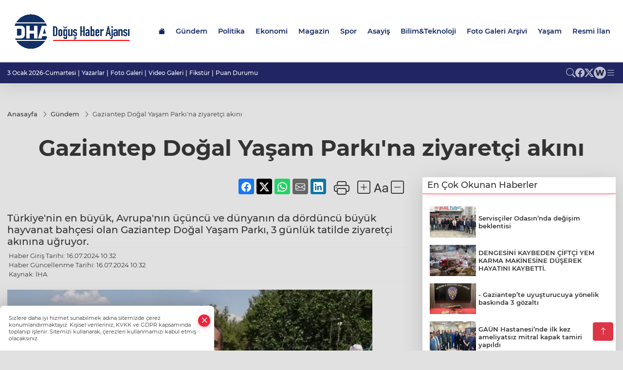

--- FILE ---
content_type: text/html
request_url: https://www.dogushaberajansi.com/gundem/gaziantep-dogal-yasam-parki-na-ziyaretci-akini-18376
body_size: 25179
content:
<!DOCTYPE html>
<html lang="tr">

<head>
	<meta charset="utf-8">
	<meta content="ie=edge" http-equiv="x-ua-compatible">
	<meta content="width=device-width, initial-scale=1, shrink-to-fit=no" name="viewport">
	<link rel="canonical" href="https://www.dogushaberajansi.com/gundem/gaziantep-dogal-yasam-parki-na-ziyaretci-akini-18376">
	<link rel="alternate" title="RSS" href="https://www.dogushaberajansi.com/rss" type="application/rss+xml"> 
	<meta name="robots" content="max-image-preview:large">
	<link rel="amphtml" href="https://www.dogushaberajansi.com/amp/gundem/gaziantep-dogal-yasam-parki-na-ziyaretci-akini-18376">
	<meta property="og:title" content="Gaziantep Doğal Yaşam Parkı'na ziyaretçi akını - Doğuş Haber Ajansı">
	<meta name="title" content="Gaziantep Doğal Yaşam Parkı'na ziyaretçi akını - Doğuş Haber Ajansı">
	<meta name="datePublished" content="2024-07-16T10:32:00+0300">
	<meta name="dateModified" content="2024-07-16T10:32:00+0300">
	<meta name="articleSection" content="news">
	<meta name="articleAuthor" content="İHA">
	<meta property="og:image" content="https://www.dogushaberajansi.com/cdn/naAMHOF6MUCf_xzXUbPQMDw8SEA=/1200x630/webp/2024/07/16/gaziantep-dogal-yasam-parki-na-ziyaretci-akini-1721115296-615_large.webp">
	<meta property="og:image:width" content="1200">
    <meta property="og:image:height" content="630">
	<meta name="twitter:card" content="summary_large_image">
	<meta name="twitter:image" content="https://www.dogushaberajansi.com/cdn/naAMHOF6MUCf_xzXUbPQMDw8SEA=/1200x630/webp/2024/07/16/gaziantep-dogal-yasam-parki-na-ziyaretci-akini-1721115296-615_large.webp">
	<link href="https://www.dogushaberajansi.com/static/2023/07/15/ms-icon-310x310-1686139408-379.png" rel="icon" type="image/png">


	<link href="https://www.dogushaberajansi.com/assets/fonts/bs-icons.css" rel="preload" as="style" type="text/css">
	<link href="https://www.dogushaberajansi.com/assets/fonts/bs-icons.css" rel="stylesheet" type="text/css">

	<link href="https://www.dogushaberajansi.com/assets/css/base.min.css" rel="preload" as="style" type="text/css">
	<link href="https://www.dogushaberajansi.com/assets/css/base.min.css" rel="stylesheet" type="text/css">

	<link href="https://www.dogushaberajansi.com/assets/css/helper.min.css" rel="preload" as="style" type="text/css">
	<link href="https://www.dogushaberajansi.com/assets/css/helper.min.css" rel="stylesheet" type="text/css">
	
	<title>Gaziantep Doğal Yaşam Parkı'na ziyaretçi akını - Doğuş Haber Ajansı</title>
	<meta name="description" content="Türkiye'nin en büyük, Avrupa'nın üçüncü ve dünyanın da dördüncü büyük hayvanat bahçesi olan Gaziantep Doğal Yaşam Parkı, 3 günlük tatilde ziyaretçi akınına uğruyor.">

	<link rel="preload" crossorigin="anonymous" as="font" type="font/woff2" href="https://www.dogushaberajansi.com/assets/fonts/montserrat/JTURjIg1_i6t8kCHKm45_bZF3gfD_u50.woff2">
	<link rel="preload" crossorigin="anonymous" as="font" type="font/woff2" href="https://www.dogushaberajansi.com/assets/fonts/montserrat/JTURjIg1_i6t8kCHKm45_bZF3gnD_g.woff2">
	<link rel="preload" crossorigin="anonymous" as="font" type="font/woff2" href="https://www.dogushaberajansi.com/assets/fonts/montserrat/JTURjIg1_i6t8kCHKm45_dJE3gfD_u50.woff2">
	<link rel="preload" crossorigin="anonymous" as="font" type="font/woff2" href="https://www.dogushaberajansi.com/assets/fonts/montserrat/JTURjIg1_i6t8kCHKm45_dJE3gnD_g.woff2">
	<link rel="preload" crossorigin="anonymous" as="font" type="font/woff2" href="https://www.dogushaberajansi.com/assets/fonts/montserrat/JTURjIg1_i6t8kCHKm45_ZpC3gfD_u50.woff2">
	<link rel="preload" crossorigin="anonymous" as="font" type="font/woff2" href="https://www.dogushaberajansi.com/assets/fonts/montserrat/JTURjIg1_i6t8kCHKm45_ZpC3gnD_g.woff2">
	<link rel="preload" crossorigin="anonymous" as="font" type="font/woff2" href="https://www.dogushaberajansi.com/assets/fonts/montserrat/JTUSjIg1_i6t8kCHKm459Wdhyzbi.woff2">
	<link rel="preload" crossorigin="anonymous" as="font" type="font/woff2" href="https://www.dogushaberajansi.com/assets/fonts/montserrat/JTUSjIg1_i6t8kCHKm459Wlhyw.woff2">
	<link href="https://www.dogushaberajansi.com/assets/fonts/montserrat/fonts.min.css" rel="stylesheet">

	<script>
		function onError() {
			this.onerror = null;
			for(var i = 0; i < this.parentNode.children.length - 1; i++) {
			this.parentNode.children[i].srcset = this.src;
			}
		}
	</script>

	
	
		<!-- Google tag (gtag.js) -->
<script async src="https://www.googletagmanager.com/gtag/js?id=G-2NQ2D11YPC"></script>
<script>
  window.dataLayer = window.dataLayer || [];
  function gtag(){dataLayer.push(arguments);}
  gtag('js', new Date());

  gtag('config', 'G-2NQ2D11YPC');
</script>

<script async src="https://pagead2.googlesyndication.com/pagead/js/adsbygoogle.js?client=ca-pub-9377159573560243"
     crossorigin="anonymous"></script>


	<!-- Global site tag (gtag.js) - Google Analytics -->
	<script async src="https://www.googletagmanager.com/gtag/js?id=G-2NQ2D11YPC"></script>
	<script>
	window.dataLayer = window.dataLayer || [];
	function gtag(){dataLayer.push(arguments);}
	gtag('js', new Date());
	var analyticsGA4Code = 'G-2NQ2D11YPC';
	gtag('config', 'G-2NQ2D11YPC');
	</script>

	<script type="application/ld+json">
		{"@context":"https://schema.org","@type":"NewsMediaOrganization","name":"Doğuş Haber Ajansı","url":"dogushaberajansi.com","logo":{"@type":"ImageObject","url":"https://www.dogushaberajansi.com/static/2023/07/15/logo-kopya-1686142519-979.png","width":160,"height":90},"sameAs":["https://www.facebook.com/gaziantepdogusgazete","https://twitter.com/dogushaberajans ","https://dogushaberajansi.web.tv/"]}
	</script>

	<script type="application/ld+json">
		{"@context":"https://schema.org","@type":"WebPage","name":"Doğuş Haber Ajansı","url":"dogushaberajansi.com","description":"Güncel Haberler, Son Dakika","breadcrumb":{"@type":"BreadcrumbList","itemListElement":[{"@type":"ListItem","position":1,"name":"Anasayfa","item":"dogushaberajansi.com"}]}}
	</script>

	<script type="application/ld+json">
		{"type":"siteInfo","name":"Doğuş Haber Ajansı","url":"dogushaberajansi.com","description":"Güncel Haberler, Son Dakika","logo":"https://www.dogushaberajansi.com/static/2023/07/15/logo-kopya-1686142519-814.png","socialMedia":{"facebookUrl":"https://www.facebook.com/gaziantepdogusgazete","twitterUrl":"https://twitter.com/dogushaberajans ","webTvUrl":"https://dogushaberajansi.web.tv/","youtubeUrl":"","instagramUrl":""}}
	</script>
	
	<script type="application/ld+json">
		{"type":"analyticsGA4Code","analyticsGA4Code":"G-2NQ2D11YPC"}
	</script>
</head>
<body
	 
	 style="background-color: #e1e1e1;" 
>


	<script>
		let refreshTime = "180";
	</script>

<script>
	if(typeof refreshTime !== 'undefined') {
		setTimeout(function(){
			window.location.reload(1);
		}, refreshTime * 1000);
	}
</script>


	<div class="page"> 
		  <style>
.header12 .top{padding: 0.5rem 0;border-bottom: 1px solid rgba(0, 0, 0, 0.1)}.header12 .menu,.header12 .socialmedia{display: flex;flex-wrap: wrap;align-items: center;gap: 0.3rem}.header12 .menu,.header12 .menu a,.header12 .socialmedia a{font-size: 0.75rem;font-weight: 500}.header12 .menu li:not(:last-child):after{content: "|";margin: 0 4px}.header12 .menu a:hover{text-decoration: underline}.header12 .socialmedia{gap: 1rem}.header12 .socialmedia a{font-size: 1.2rem;opacity: 0.7;transition: 0.3s}.header12 .socialmedia a:hover{opacity: 1}.header12 .mid{background: var(--midbar)}.header12 .mid .main-menu a{padding: 20px 11px}.header12 .bottom .mainmenu ul{display: flex;flex-wrap: wrap;gap: 1rem}.header12 .bottom a{font-weight: 500;padding: 1rem 0.7rem;font-size: 1rem;padding: 1rem 0.5rem;display: block;opacity: 0.9}
.header12 .bottom a:hover{background:rgba(0,0,0,.1);opacity:1}.header12 .main-menu>ul>li:hover>a:before{display:none}.hovermenu{position:absolute;width:100%;background:rgba(0,0,0,.93);top:0;left:0;z-index:80;visibility:hidden;top:-15%;opacity:0;transition-duration:.4s;transition-timing-function:cubic-bezier(.5,.01,0,1);backdrop-filter:blur(6px)}.hovermenu.active{visibility:visible;top:0;opacity:1}.hovermenu a{color:#f8f8f8}.hovermenu .logo img{max-height:unset}.closehover{background:0 0;border:0;color:#fff}.leftblock,.rightblock{width:100%;height:100%}.leftblock{background:#1a1a1a;padding:15px}.rightblock{padding:30px}.allmenus{display:flex;flex-wrap:wrap}.allmenus>li{width:20%;margin-bottom:15px}.allmenus .title{color:#fff;font-size:20px;font-weight:600;margin-bottom:15px;display:block}.allmenus a{color:#ddd;display:block;padding:4px 0;font-size:14px}.allmenus a:hover{color:#ef233c;padding-left:3px}.hovermenu .bigtitle{color:#787878;font-size:19px;padding:6px 0;display:block;margin:12px 0;border-bottom:2px solid #424242;border-top:2px solid #424242;font-weight:800}
.social-box a{display:block;width:100%;padding:8px;border-radius:6px;margin-bottom:4px;font-size:16px;font-weight:500}.social-box .facebook{background:linear-gradient(to left,#1877f2,#3b5998)}.social-box.twitter {background: linear-gradient(to left, #000000, #333333);}.social-box .instagram{background:linear-gradient(45deg,#f09433 0%,#e6683c 25%,#dc2743 50%,#cc2366 75%,#bc1888 100%)}.social-box .linkedin{background:linear-gradient(to left,#0a66c2,#3b5998)}.social-box .youtube{background:linear-gradient(to left,#ee1d52,red)}.social-box .webtv{background:linear-gradient(to left,#1d2c49,#0b1d3b)}.social-box .webtv img{filter:brightness(0) invert(1)}.social-box a:hover{padding-left:20px}.app-box a{margin-bottom:10px;display:block}.largemenu.opened i.bi-list:before,.menuender i:before{content:"\f659";font-size:15px;width:20px;height:20px;line-height:20px}.hoverlay{position:fixed;width:100%;height:100%;top:100px;left:0;z-index:49}.menuender{position:absolute;color:#6c6c6c;right:10px;top:10px;cursor:pointer;border:2px solid #6c6c6c;display:inline-block;padding:6px;text-align:center;border-radius:8px;transition:.3s;z-index:999}
.menuender:hover{color:#efefef;border-color:#efefef}.largemenu i{font-size:20px !important;line-height:0;color:#fff}.header12 .searchzone{position:fixed;background:rgba(0,0,0,.5);width:100%;height:100%;top:0;left:0;z-index:90;display:flex;align-items:center;justify-content:center;backdrop-filter:blur(2px);transform:scale(.9,.9);transform-origin:center;opacity:0;padding:1rem;transition:.1s;visibility:hidden}.header12 .searchzone.active{transform:scale(1,1);opacity:1;visibility:visible}.header12 .searchzone form{width:100%;max-width:800px}.header12 .searchzone form input{background:0 0;border:0;border-bottom:1px solid #efefef;color:#fff;padding-left:0}.header12 .searchzone form input::placeholder{color:#efefef}.header12 .searchzone form button{position:absolute;top:0;right:0;padding:.5rem;background:0 0;border:0;color:#fff}.closesearch{position:absolute;color:#fff;font-size:2rem;top:10px;right:10px;cursor:pointer}.searchbtn.mobile{padding:.5rem;color:#fff;border:1px solid #ffffff69;border-radius:11px}
header.header12.fixed .google-auto-placed {display: none;} .mobile-act{padding-left: 0px;}
.topMenuBackground { background-color: #ffffff !important; }
.topMenuText, .topMenuText * { color: #122663 !important; }
.bottomMenuBackground { background-color: #212663; }
.bottomMenuText, .bottomMenuText * { color: #ffffff !important; }
.mobileMenuBackground { background-color:  !important; }
.mobileMenuText, .mobileMenuText * { color:  !important; }
.backbtn{font-size:2rem;color:#ffffff!important;background:;width:40px;height:40px;display:block;text-align:center;border-radius:11px;box-shadow:0 7px 11px #ef233c2e;line-height:40px;display:none;}
@media only screen and (max-width:992px){.backbtn{display:block;}}
/* Mobile Fix Menu */
.mobile-fix-menu {
    background-color: #2B2D42 !important;
}
.mobile-fix-menu li a {
    color: #ffffff !important;
}
.mobile-fix-menu li a i {
    color: #ffffff !important;
}
</style>

<header class="header12">
    <div class="mid topMenuBackground topMenuText">
        <div class="container">
            <div class="flex flex-wrap justify-content-between py-3 align-items-center">
                <a class="backbtn" id="mobileBackButton" title="Geri Dön" href="javascript:;" onclick="window.history.back();" ><i class="bi bi-arrow-left"></i></a>
                <script>
  if(window.location.pathname === "/") {
    document.getElementById("mobileBackButton").style.display = "none";
  }else if(window.screen.width < 992){
    document.getElementById("mobileBackButton").style.display = "block";
  }else if(window.screen.width > 992 && window.location.pathname !== "/"){
    document.getElementById("mobileBackButton").style.display = "none";
  }
</script>
                <div class="logo" itemscope itemtype="https://schema.org/ImageObject">
                    <a href="https://www.dogushaberajansi.com">
                        <img src="https://www.dogushaberajansi.com/static/2023/07/15/logo-kopya-1686142519-979.png" alt="Doğuş Haber Ajansı" loading="lazy" width="160" height="90">
                    </a>
                    <script>
                        let mobileHeaderLogo = 'https://www.dogushaberajansi.com/static/2023/07/15/logo-kopya-1686142519-814.png';
                        let headerLogo = 'https://www.dogushaberajansi.com/static/2023/07/15/logo-kopya-1686142519-979.png';
                    </script>
                    <script>
  var haderMobileCheck = false;
  (function (a) {
    if (
      /(android|bb\d+|meego).+mobile|avantgo|bada\/|blackberry|blazer|compal|elaine|fennec|hiptop|iemobile|ip(hone|od)|iris|kindle|lge |maemo|midp|mmp|mobile.+firefox|netfront|opera m(ob|in)i|palm( os)?|phone|p(ixi|re)\/|plucker|pocket|psp|series(4|6)0|symbian|treo|up\.(browser|link)|vodafone|wap|windows ce|xda|xiino/i
      .test(a) ||
      /1207|6310|6590|3gso|4thp|50[1-6]i|770s|802s|a wa|abac|ac(er|oo|s\-)|ai(ko|rn)|al(av|ca|co)|amoi|an(ex|ny|yw)|aptu|ar(ch|go)|as(te|us)|attw|au(di|\-m|r |s )|avan|be(ck|ll|nq)|bi(lb|rd)|bl(ac|az)|br(e|v)w|bumb|bw\-(n|u)|c55\/|capi|ccwa|cdm\-|cell|chtm|cldc|cmd\-|co(mp|nd)|craw|da(it|ll|ng)|dbte|dc\-s|devi|dica|dmob|do(c|p)o|ds(12|\-d)|el(49|ai)|em(l2|ul)|er(ic|k0)|esl8|ez([4-7]0|os|wa|ze)|fetc|fly(\-|_)|g1 u|g560|gene|gf\-5|g\-mo|go(\.w|od)|gr(ad|un)|haie|hcit|hd\-(m|p|t)|hei\-|hi(pt|ta)|hp( i|ip)|hs\-c|ht(c(\-| |_|a|g|p|s|t)|tp)|hu(aw|tc)|i\-(20|go|ma)|i230|iac( |\-|\/)|ibro|idea|ig01|ikom|im1k|inno|ipaq|iris|ja(t|v)a|jbro|jemu|jigs|kddi|keji|kgt( |\/)|klon|kpt |kwc\-|kyo(c|k)|le(no|xi)|lg( g|\/(k|l|u)|50|54|\-[a-w])|libw|lynx|m1\-w|m3ga|m50\/|ma(te|ui|xo)|mc(01|21|ca)|m\-cr|me(rc|ri)|mi(o8|oa|ts)|mmef|mo(01|02|bi|de|do|t(\-| |o|v)|zz)|mt(50|p1|v )|mwbp|mywa|n10[0-2]|n20[2-3]|n30(0|2)|n50(0|2|5)|n7(0(0|1)|10)|ne((c|m)\-|on|tf|wf|wg|wt)|nok(6|i)|nzph|o2im|op(ti|wv)|oran|owg1|p800|pan(a|d|t)|pdxg|pg(13|\-([1-8]|c))|phil|pire|pl(ay|uc)|pn\-2|po(ck|rt|se)|prox|psio|pt\-g|qa\-a|qc(07|12|21|32|60|\-[2-7]|i\-)|qtek|r380|r600|raks|rim9|ro(ve|zo)|s55\/|sa(ge|ma|mm|ms|ny|va)|sc(01|h\-|oo|p\-)|sdk\/|se(c(\-|0|1)|47|mc|nd|ri)|sgh\-|shar|sie(\-|m)|sk\-0|sl(45|id)|sm(al|ar|b3|it|t5)|so(ft|ny)|sp(01|h\-|v\-|v )|sy(01|mb)|t2(18|50)|t6(00|10|18)|ta(gt|lk)|tcl\-|tdg\-|tel(i|m)|tim\-|t\-mo|to(pl|sh)|ts(70|m\-|m3|m5)|tx\-9|up(\.b|g1|si)|utst|v400|v750|veri|vi(rg|te)|vk(40|5[0-3]|\-v)|vm40|voda|vulc|vx(52|53|60|61|70|80|81|83|85|98)|w3c(\-| )|webc|whit|wi(g |nc|nw)|wmlb|wonu|x700|yas\-|your|zeto|zte\-/i
      .test(a.substr(0, 4))) haderMobileCheck = true;
  })(navigator.userAgent || navigator.vendor || window.opera);

  if (typeof mobileHeaderLogo !== 'undefined') {
    var img = document.querySelector('.logo img');

    if (haderMobileCheck && mobileHeaderLogo !== '') {
      img.src = mobileHeaderLogo;
    } else if (mobileHeaderLogo !== '') {
      img.src = headerLogo;
    }
  }
  
  if (typeof siteMobileFooterLogo !== 'undefined') {
    var img = document.querySelector('#logoFooter img');
    if (haderMobileCheck && siteMobileFooterLogo !== '') {
      img.src = siteMobileFooterLogo;
    } else if (siteMobileFooterLogo !== '') {
      img.src = footerLogo;
    }
  }
</script>
                </div>

                <div class="tool d-flex d-lg-none vt-center">
                    <a href="javascript:;" title="Menü" class="mobile-act"> <i class="bi bi-list"></i></a>
                </div>

                <div class=" relative justify-content-between align-items-center d-none d-lg-flex">
                    <nav class="main-menu">
                        <ul>
                            <li class="d-none d-lg-block">
                                <a href="https://www.dogushaberajansi.com" title="Anasayfa">
                                    <i class="bi bi-house-fill"></i>
                                </a>
                            </li>
                            <li class="sub-menu" >
                                <a href="https://www.dogushaberajansi.com/gundem" title="Gündem" target="_blank">
                                    Gündem
                                </a>
                            </li>
                            <li >
                                <a href="https://www.dogushaberajansi.com/politika" title="Politika" target="_blank">
                                    Politika
                                </a>
                            </li>
                            <li >
                                <a href="https://www.dogushaberajansi.com/ekonomi" title="Ekonomi" target="_blank">
                                    Ekonomi
                                </a>
                            </li>
                            <li >
                                <a href="https://www.dogushaberajansi.com/magazin" title="Magazin" target="_blank">
                                    Magazin
                                </a>
                            </li>
                            <li >
                                <a href="https://www.dogushaberajansi.com/spor" title="Spor" target="_blank">
                                    Spor
                                </a>
                            </li>
                            <li >
                                <a href="https://www.dogushaberajansi.com/asayis" title="Asayiş" target="_blank">
                                    Asayiş
                                </a>
                            </li>
                            <li >
                                <a href="https://www.dogushaberajansi.com/bilim-teknoloji" title="Bilim&amp;Teknoloji" target="_blank">
                                    Bilim&amp;Teknoloji
                                </a>
                            </li>
                            <li >
                                <a href="https://www.dogushaberajansi.com/galeriler/foto-galeri-arsivi-25" title="Foto Galeri Arşivi" target="_blank">
                                    Foto Galeri Arşivi
                                </a>
                            </li>
                            <li >
                                <a href="https://www.dogushaberajansi.com/videolar/yasam-11" title="Yaşam" target="_blank">
                                    Yaşam
                                </a>
                            </li>
                            <li >
                                <a href="https://www.dogushaberajansi.com/resmi-ilanlar" title="Resmi İlan" target="_blank">
                                    Resmi İlan
                                </a>
                            </li>
                        </ul>
                    </nav>
                    <script type="application/ld+json">
                        {"type":"menu","menu":[{"title":"Gündem","link":"https://www.dogushaberajansi.com/gundem","hasSubItems":true,"subItems":[{"title":"Kültür&amp;Sanat","link":"/haber/gundem-1/kultur-sanat-37"}]},{"title":"Politika","link":"https://www.dogushaberajansi.com/politika","hasSubItems":false,"subItems":[]},{"title":"Ekonomi","link":"https://www.dogushaberajansi.com/ekonomi","hasSubItems":false,"subItems":[]},{"title":"Magazin","link":"https://www.dogushaberajansi.com/magazin","hasSubItems":false,"subItems":[]},{"title":"Spor","link":"https://www.dogushaberajansi.com/spor","hasSubItems":false,"subItems":[]},{"title":"Asayiş","link":"https://www.dogushaberajansi.com/asayis","hasSubItems":false,"subItems":[]},{"title":"Bilim&amp;Teknoloji","link":"https://www.dogushaberajansi.com/bilim-teknoloji","hasSubItems":false,"subItems":[]},{"title":"Foto Galeri Arşivi","link":"https://www.dogushaberajansi.com/galeriler/foto-galeri-arsivi-25","hasSubItems":false,"subItems":[]},{"title":"Yaşam","link":"https://www.dogushaberajansi.com/videolar/yasam-11","hasSubItems":false,"subItems":[]},{"title":"Resmi İlan","link":"https://www.dogushaberajansi.com/resmi-ilanlar","hasSubItems":false,"subItems":[]}]}
                        </script>
                </div>
            </div>
        </div>
    </div>

    <div class="top d-none d-lg-block bottomMenuBackground">
        <div class="container">
            <div class="row align-items-center">
                <div class="col-lg-8">
                    <ul class="menu bottomMenuText">
                        <li>3 Ocak 2026-Cumartesi</li>
                            <li><a href="/yazarlar">Yazarlar</a></li>
                        <li><a href="/galeriler">Foto Galeri</a></li>
                        <li><a href="/videolar">Video Galeri</a></li>
                        <li><a href="/fikstur" title="Fikstür"> Fikstür</a></li>
                        <li><a href="/puan-durumu" title="puan-durumu"> Puan Durumu</a></li>
                    </ul>
                </div>
                <div class="col-lg-4 justify-content-end flex align-items-center">
                    <div class="socialmedia bottomMenuText">
                        <a href="javascript:void(0)" onmouseup="setTimeout(function(){$('.searchbox-input').focus()},500);" class="searchbtn"><i class="bi bi-search"></i> </a>
                        <a href="https://www.facebook.com/gaziantepdogusgazete" target="_blank"><i class="bi bi-facebook"></i> </a>
                        
                        <a href="https://twitter.com/dogushaberajans " target="_blank"><i class="bi bi-twitter-x"></i> </a>
                        
                        
                        <a href="https://dogushaberajansi.web.tv/" target="_blank" class="webtv" title="Web.tv"><img src="https://www.dogushaberajansi.com/assets/images/webtvicon-white-bg.svg" width="25" height="25" alt="webtvicon" loading="lazy"></a>
                            <a href="javascript:;" title="Menü" class="largemenu"> <i class="bi bi-list"></i> </a>
                    </div>
                </div>
            </div>
        </div>
    </div>

    <div class="col-12">
        <div class="hovermenu">
            <span class="menuender"><i class="bi bi-x"></i></span>
            <div class="container">
                <div class="row">
                    <div class="col-lg-3">
                        <div class="leftblock">
                            <div class="logo" itemscope itemtype="https://schema.org/ImageObject">
                                <a href="https://www.dogushaberajansi.com">
                                    <img src="https://www.dogushaberajansi.com/static/2023/07/15/logo-kopya-1686142519-979.png" alt="Doğuş Haber Ajansı" loading="lazy" width="160" height="90">
                                </a>
                                <script>
                                    mobileHeaderLogo = 'https://www.dogushaberajansi.com/static/2023/07/15/logo-kopya-1686142519-814.png';
                                    headerLogo = 'https://www.dogushaberajansi.com/static/2023/07/15/logo-kopya-1686142519-979.png';
                                </script>
                                <script>
  var haderMobileCheck = false;
  (function (a) {
    if (
      /(android|bb\d+|meego).+mobile|avantgo|bada\/|blackberry|blazer|compal|elaine|fennec|hiptop|iemobile|ip(hone|od)|iris|kindle|lge |maemo|midp|mmp|mobile.+firefox|netfront|opera m(ob|in)i|palm( os)?|phone|p(ixi|re)\/|plucker|pocket|psp|series(4|6)0|symbian|treo|up\.(browser|link)|vodafone|wap|windows ce|xda|xiino/i
      .test(a) ||
      /1207|6310|6590|3gso|4thp|50[1-6]i|770s|802s|a wa|abac|ac(er|oo|s\-)|ai(ko|rn)|al(av|ca|co)|amoi|an(ex|ny|yw)|aptu|ar(ch|go)|as(te|us)|attw|au(di|\-m|r |s )|avan|be(ck|ll|nq)|bi(lb|rd)|bl(ac|az)|br(e|v)w|bumb|bw\-(n|u)|c55\/|capi|ccwa|cdm\-|cell|chtm|cldc|cmd\-|co(mp|nd)|craw|da(it|ll|ng)|dbte|dc\-s|devi|dica|dmob|do(c|p)o|ds(12|\-d)|el(49|ai)|em(l2|ul)|er(ic|k0)|esl8|ez([4-7]0|os|wa|ze)|fetc|fly(\-|_)|g1 u|g560|gene|gf\-5|g\-mo|go(\.w|od)|gr(ad|un)|haie|hcit|hd\-(m|p|t)|hei\-|hi(pt|ta)|hp( i|ip)|hs\-c|ht(c(\-| |_|a|g|p|s|t)|tp)|hu(aw|tc)|i\-(20|go|ma)|i230|iac( |\-|\/)|ibro|idea|ig01|ikom|im1k|inno|ipaq|iris|ja(t|v)a|jbro|jemu|jigs|kddi|keji|kgt( |\/)|klon|kpt |kwc\-|kyo(c|k)|le(no|xi)|lg( g|\/(k|l|u)|50|54|\-[a-w])|libw|lynx|m1\-w|m3ga|m50\/|ma(te|ui|xo)|mc(01|21|ca)|m\-cr|me(rc|ri)|mi(o8|oa|ts)|mmef|mo(01|02|bi|de|do|t(\-| |o|v)|zz)|mt(50|p1|v )|mwbp|mywa|n10[0-2]|n20[2-3]|n30(0|2)|n50(0|2|5)|n7(0(0|1)|10)|ne((c|m)\-|on|tf|wf|wg|wt)|nok(6|i)|nzph|o2im|op(ti|wv)|oran|owg1|p800|pan(a|d|t)|pdxg|pg(13|\-([1-8]|c))|phil|pire|pl(ay|uc)|pn\-2|po(ck|rt|se)|prox|psio|pt\-g|qa\-a|qc(07|12|21|32|60|\-[2-7]|i\-)|qtek|r380|r600|raks|rim9|ro(ve|zo)|s55\/|sa(ge|ma|mm|ms|ny|va)|sc(01|h\-|oo|p\-)|sdk\/|se(c(\-|0|1)|47|mc|nd|ri)|sgh\-|shar|sie(\-|m)|sk\-0|sl(45|id)|sm(al|ar|b3|it|t5)|so(ft|ny)|sp(01|h\-|v\-|v )|sy(01|mb)|t2(18|50)|t6(00|10|18)|ta(gt|lk)|tcl\-|tdg\-|tel(i|m)|tim\-|t\-mo|to(pl|sh)|ts(70|m\-|m3|m5)|tx\-9|up(\.b|g1|si)|utst|v400|v750|veri|vi(rg|te)|vk(40|5[0-3]|\-v)|vm40|voda|vulc|vx(52|53|60|61|70|80|81|83|85|98)|w3c(\-| )|webc|whit|wi(g |nc|nw)|wmlb|wonu|x700|yas\-|your|zeto|zte\-/i
      .test(a.substr(0, 4))) haderMobileCheck = true;
  })(navigator.userAgent || navigator.vendor || window.opera);

  if (typeof mobileHeaderLogo !== 'undefined') {
    var img = document.querySelector('.logo img');

    if (haderMobileCheck && mobileHeaderLogo !== '') {
      img.src = mobileHeaderLogo;
    } else if (mobileHeaderLogo !== '') {
      img.src = headerLogo;
    }
  }
  
  if (typeof siteMobileFooterLogo !== 'undefined') {
    var img = document.querySelector('#logoFooter img');
    if (haderMobileCheck && siteMobileFooterLogo !== '') {
      img.src = siteMobileFooterLogo;
    } else if (siteMobileFooterLogo !== '') {
      img.src = footerLogo;
    }
  }
</script>
                            </div>
                            <div class="social-box">
                                <span class="bigtitle">Bizi Takip Edin!</span>
                                <a href="https://www.facebook.com/gaziantepdogusgazete" target="_blank" class="facebook" title="Facebook"><i class="bi bi-facebook"></i> Facebook</a>
                                
                                <a href="https://twitter.com/dogushaberajans " target="_blank" class="twitter" title="X"><i class="bi bi-twitter-x"></i> x.com</a>
                                
                                
                                <a href="https://dogushaberajansi.web.tv/" target="_blank" class="webtv" title="Web.tv"><img
                                        src="https://www.dogushaberajansi.com/assets/images/webtvicon.svg" width="25" height="25" alt="webtvicon">
                                         Web.tv
                                </a>
                            </div>
                        </div>
                    </div>
                    <div class="col-lg-9">
                        <div class="rightblock">
                            <ul class="allmenus">
                                <li>
                                    <span class="title">Haberler</span>
                                    <ul>
                                        <li>
                                            <a href="https://www.dogushaberajansi.com/gundem" title="Haberler">Gündem</a>
                                        </li>
                                        <li>
                                            <a href="https://www.dogushaberajansi.com/politika" title="Haberler">Politika</a>
                                        </li>
                                        <li>
                                            <a href="https://www.dogushaberajansi.com/ekonomi" title="Haberler">Ekonomi</a>
                                        </li>
                                        <li>
                                            <a href="https://www.dogushaberajansi.com/magazin" title="Haberler">Magazin</a>
                                        </li>
                                        <li>
                                            <a href="https://www.dogushaberajansi.com/spor" title="Haberler">Spor</a>
                                        </li>
                                        <li>
                                            <a href="https://www.dogushaberajansi.com/asayis" title="Haberler">Asayiş</a>
                                        </li>
                                        <li>
                                            <a href="https://www.dogushaberajansi.com/bilim-teknoloji" title="Haberler">Bilim&amp;Teknoloji</a>
                                        </li>
                                        <li>
                                            <a href="https://www.dogushaberajansi.com/saglik" title="Haberler">Sağlık</a>
                                        </li>
                                        <li>
                                            <a href="https://www.dogushaberajansi.com/egitim" title="Haberler">Eğitim</a>
                                        </li>
                                        <li>
                                            <a href="https://www.dogushaberajansi.com/dunya" title="Haberler">Dünya</a>
                                        </li>
                                        <li>
                                            <a href="https://www.dogushaberajansi.com/kultur-sanat" title="Haberler">Kültür&amp;Sanat</a>
                                        </li>
                                        <li>
                                            <a href="https://www.dogushaberajansi.com/cevre" title="Haberler">Çevre</a>
                                        </li>
                                        <li>
                                            <a href="https://www.dogushaberajansi.com/genel" title="Haberler">Genel</a>
                                        </li>
                                        <li>
                                            <a href="https://www.dogushaberajansi.com/haberde-insan" title="Haberler">Haberde İnsan</a>
                                        </li>
                                    </ul>
                                </li>
                                <li>
                                    <span class="title">Foto Galeri</span>
                                    <ul>
                                        <li>
                                            <a href="https://www.dogushaberajansi.com/galeriler/yasam-6" title="Fotoğraflar">Yaşam</a>
                                        </li>

                                        <li>
                                            <a href="https://www.dogushaberajansi.com/galeriler/spor-7" title="Fotoğraflar">Spor</a>
                                        </li>
                                    </ul>
                                </li>
                                <li>
                                    <span class="title">Video Galeri</span>
                                    <ul>
                                        <li>
                                            <a href="https://www.dogushaberajansi.com/videolar/yasam-11" title="Videolar">Yaşam</a>
                                        </li>

                                        <li>
                                            <a href="https://www.dogushaberajansi.com/videolar/spor-12" title="Videolar">Spor</a>
                                        </li>

                                        <li>
                                            <a href="https://www.dogushaberajansi.com/videolar/magazin-13" title="Videolar">Magazin</a>
                                        </li>

                                        <li>
                                            <a href="https://www.dogushaberajansi.com/videolar/bilim-teknoloji-14" title="Videolar">Bilim&amp;Teknoloji</a>
                                        </li>

                                        <li>
                                            <a href="https://www.dogushaberajansi.com/videolar/ekonomi-18" title="Videolar">Ekonomi</a>
                                        </li>

                                        <li>
                                            <a href="https://www.dogushaberajansi.com/videolar/video-galeri-arsivi-22" title="Videolar">Video Galeri Arşivi</a>
                                        </li>

                                        <li>
                                            <a href="https://www.dogushaberajansi.com/videolar/asayis-32" title="Videolar">Asayiş</a>
                                        </li>

                                        <li>
                                            <a href="https://www.dogushaberajansi.com/videolar/politika-34" title="Videolar">Politika</a>
                                        </li>

                                        <li>
                                            <a href="https://www.dogushaberajansi.com/videolar/cevre-40" title="Videolar">Çevre</a>
                                        </li>

                                        <li>
                                            <a href="https://www.dogushaberajansi.com/videolar/egitim-41" title="Videolar">Eğitim</a>
                                        </li>

                                        <li>
                                            <a href="https://www.dogushaberajansi.com/videolar/genel-46" title="Videolar">Genel</a>
                                        </li>

                                        <li>
                                            <a href="https://www.dogushaberajansi.com/videolar/haberde-insan-48" title="Videolar">Haberde İnsan</a>
                                        </li>

                                        <li>
                                            <a href="https://www.dogushaberajansi.com/videolar/dunya-50" title="Videolar">Dünya</a>
                                        </li>

                                        <li>
                                            <a href="https://www.dogushaberajansi.com/videolar/gundem-52" title="Videolar">Gündem</a>
                                        </li>
                                    </ul>
                                </li>
                            </ul>
                        </div>

                    </div>
                </div>
            </div>
        </div>
        <script>
  // mobile drag-drop refresh script finished
  function initMegaMenu() {
    var el = $('.largemenu'); 
    var fel = $('.hovermenu');
    el.on("click", function(){
      toggleMegaMenu();
    }); 
    $("body").delegate(".hoverlay, .menuender","click",function(){
            el.removeClass("opened")
          $(".hovermenu.active").removeClass("active");
          $(".hoverlay").remove();
    })
  }
  var runFunctions = runFunctions || [];
	runFunctions.push('initMegaMenu');

  function toggleMegaMenu() {
    var el = $('.largemenu'); 
    var fel = $('.hovermenu');
    if(el.hasClass("opened")){
            el.removeClass("opened");
            fel.toggleClass('active');
            $(".hoverlay").remove();
        }else{
            el.addClass("opened")
            fel.toggleClass('active')
        }
  }
  
</script>
    </div>

    <div class="searchzone">
        <i class="bi bi-x-lg closesearch"></i>
        <form class="search" name="searchForm" action="/arama" method="get">
            <div class="position-relative">
                <input type="text" id="searchbox-kind" name="tur" class="searchbox-kind d-none" value="1"
                    onkeypress="removeScriptTagsInputs()">
                <input type="text" id="searchbox-date" name="tarih" class="searchbox-date d-none"
                    onkeypress="removeScriptTagsInputs()">
                <input type="search" placeholder="Aramak istediğiniz kelimeyi yazın..." name="ara"
                    class="searchbox-input" onkeypress="searchFunction(event);">
                <input type="text" name="from" class="searchbox-where d-none" value="header"
                    onkeypress="removeScriptTagsInputs()">
            </div>
        </form>
    </div>

    <div class="mobile-menu mobileMenuBackground mobileMenuText">
        <div class="topmenu">
            <a href="/"><i class="bi bi-house"></i> Anasayfa</a>
            <a href="/yazarlar"><i class="bi bi-people"></i> Yazarlar</a>
            <a href="/galeriler"><i class="bi bi-images"></i> Foto Galeri</a>
            <a href="/videolar"><i class="bi bi-camera-video"></i> Video Galeri</a>
        </div>
        <div class="menulist"></div>

        <ul>
             <li><a href="/fikstur" title="Fikstür" target="_blank">Fikstür</a></li> 
             <li><a href="/puan-durumu" title="Puan Durumu" target="_blank">Puan Durumu</a></li> 
        </ul>
        <ul>
  <li><a href="/kunye" title="Künye" target="_blank">Künye</a></li>
  <li><a href="/iletisim" title="İletişim" target="_blank">İletişim</a></li>
</ul>

        <div class="social-media">
            <a href="https://www.facebook.com/gaziantepdogusgazete" target="_blank"><i class="bi bi-facebook" style="color: #0165E1;"></i></a>
            
            <a href="https://twitter.com/dogushaberajans " target="_blank"><i class="bi bi-twitter-x" style="color: #1D9BF0;"></i></a>
            
            
            <a href="https://dogushaberajansi.web.tv/" target="_blank" class="webtv" title="Web.tv"><img src="https://www.dogushaberajansi.com/assets/images/webtvicon.svg" width="25" height="25" alt="webtvicon" loading="lazy"></a>
        </div>

    </div>

</header>

<div class="mobile-fix-menu d-none">
    <ul>
        <li><a href="https://www.dogushaberajansi.com"><i class="bi bi-house"></i><span>Anasayfa</span></a></li>
        <li><a href="javascript:;" onclick="openSearch()"><i class="bi bi-search"></i><span>Haber Ara</span></a></li>
        <li><a href="https://www.dogushaberajansi.com/yazarlar"><i class="bi bi-people"></i><span>Yazarlar</span></a></li>
    </ul>
</div>

<div class="search-overlay dropsearch">
    <a href="javascript:;" class="closesearch" onclick="closeSearch()"> <i class="bi bi-x"></i></a>
    <div class="overlay-content">
      <form role="search" action="/arama" method="GET">
        <div class="form-zone">
            <input class="form-control searchbox-input" type="search" name="ara" id="newsSearch" placeholder="Aradığınız haberi buraya yazın">
            <button class="inline-b" type="submit" onclick="removeScriptTagsInputs()"><i class="bi bi-search"></i></button>
        </div>
      </form>
    </div>
</div>

<script>

    document.addEventListener("DOMContentLoaded", function () {
        var div = document.querySelector(".header12");
        var divOffset = div.offsetTop;

        window.addEventListener("scroll", function () {
            var scrollTop = window.pageYOffset || document.documentElement.scrollTop;

            if (scrollTop > 0) {
                div.classList.add("fixed");
            } else {
                div.classList.remove("fixed");
            }
        });
    });

    document.addEventListener("DOMContentLoaded", function () {
        var searchBtns = document.querySelectorAll(".searchbtn");
        var closeSearchBtns = document.querySelectorAll(".closesearch");
        var searchZones = document.querySelectorAll(".searchzone");

        searchBtns.forEach(function (searchBtn) {
            searchBtn.addEventListener("click", function () {
                searchZones.forEach(function (searchZone) {
                    searchZone.classList.add("active");
                });
            });
        });

        closeSearchBtns.forEach(function (closeSearchBtn) {
            closeSearchBtn.addEventListener("click", function () {
                searchZones.forEach(function (searchZone) {
                    searchZone.classList.remove("active");
                });
            });
        });
    });

    function searchFunction(e){
        removeScriptTagsInputs();
        if(e.charCode == 13){
            document.getElementsByName('searchForm')[0].submit();
        }
    }

</script>

<script>
    var headerLogoValue = "https://www.dogushaberajansi.com/static/2023/07/15/logo-kopya-1686142519-979.png";
    var siteTitleValue = "Doğuş Haber Ajansı";
    var brandUrl = "dogushaberajansi.com";
</script>
<script>
    function removeScriptTagsInputs(e) {
        if(!mainMobileCheck()){
            $("#searchbox-kind").val($('<textarea/>').html($("#searchbox-kind").val()).text().toString().replace( /(<([^>]+)>)/ig, '').replace("alert","").replace("(","").replace(")",""));
            $("#searchbox-date").val($('<textarea/>').html($("#searchbox-date").val()).text().toString().replace( /(<([^>]+)>)/ig, '').replace("alert","").replace("(","").replace(")",""));
            $(".searchbox-input").val($('<textarea/>').html($(".searchbox-input").val()).text().toString().replace( /(<([^>]+)>)/ig, '').replace("alert","").replace("(","").replace(")",""));
        }else{
            $(".form-zone #searchbox-kind").val($('<textarea/>').html($(".form-zone #searchbox-kind").val()).text().toString().replace( /(<([^>]+)>)/ig, '').replace("alert","").replace("(","").replace(")",""));
            $(".form-zone #searchbox-date").val($('<textarea/>').html($(".form-zone #searchbox-date").val()).text().toString().replace( /(<([^>]+)>)/ig, '').replace("alert","").replace("(","").replace(")",""));
            $(".form-zone .searchbox-input").val($('<textarea/>').html($(".form-zone .searchbox-input").val()).text().toString().replace( /(<([^>]+)>)/ig, '').replace("alert","").replace("(","").replace(")",""));
        }
    }

    function setDateForSearch() {
        var endDate = new Date();
        var startDate = new Date();
        startDate.setMonth(startDate.getMonth() - 1);

        var endDay = ("0" + endDate.getDate()).slice(-2);
        var endMonth = ("0" + (endDate.getMonth() + 1)).slice(-2);
        var startDay = ("0" + startDate.getDate()).slice(-2);
        var startMonth = ("0" + (startDate.getMonth() + 1)).slice(-2);

        var dateRange =
            startDate.getFullYear() + "-" + startMonth + "-" + startDay +
            "-" +
            endDate.getFullYear() + "-" + endMonth + "-" + endDay;

        $('#searchbox-date').val(dateRange);
    }


    var runFunctions = runFunctions || [];
    runFunctions.push('setDateForSearch');
</script>

    <script type="application/ld+json">
        {"@context":"http://schema.org","@type":"WebSite","name":"Doğuş Haber Ajansı","description":"Güncel Haberler, Son Dakika","url":"https://www.dogushaberajansi.com","potentialAction":{"@type":"SearchAction","target":"https://www.dogushaberajansi.com/arama?tur=1&ara={search_term}","query-input":"required name=search_term"}}
    </script>

 
		<div class="refresher"> 
			
<section class="breadcrumb " style="padding-top:45px; ">
    <div class="container">
        <div class="row ">
            <div class="col-lg-12 ">
                    <style> 
  .breadcrumb{padding:0px;background:transparent;font-size:13px;}
  .breadcrumb ul{display:flex;}
  .breadcrumb li:not(:last-child)::after{content:"\f285";font-family:bootstrap-icons !important;position:relative;margin:0 5px;top:2px;font-size:13px;}
  .breadcrumb a{font-weight:500;}
  @media(max-width:520px){.breadcrumb li:last-child{width:min-content;}}
  .darkMode .breadcrumb .el-1{ color: #b0b2c5}
  </style>
  
  <ul class="breadcrumb" itemscope itemtype="https://schema.org/BreadcrumbList">
  
    <li itemprop="itemListElement" itemscope itemtype="https://schema.org/ListItem">
      <a href="https://www.dogushaberajansi.com" itemprop="item">
        <span itemprop="name">Anasayfa</span>
      </a>
      <meta itemprop="position" content="1">
    </li>
  
  
  
          <li itemprop="itemListElement" itemscope itemtype="https://schema.org/ListItem">
            <a href="/gundem" itemprop="item">
               <span itemprop="name">Gündem</span>
            </a>
            <meta itemprop="position" content="2">
          </li>
        
        
  
        
          <li itemprop="itemListElement" itemscope itemtype="https://schema.org/ListItem">
            <span class="el-1" itemprop="name">Gaziantep Doğal Yaşam Parkı&#39;na ziyaretçi akını</span>
            <meta itemprop="position" content="3">
          </li>
        
  
  
  </ul>
            </div>
        </div>
    </div>
</section>



<section class="    news-detail-1 mb-30 news-detail-1 mb-30 comment-section npd " style=" ">
    <div class="container">
        <div class="row ">
            <div class="col-lg-12 ">
                    <style> /* news detail 1 */
.editor-block{font-size:13px;margin:0 0 15px;border-bottom:1px solid #ddd;padding:5px 0;border-top:1px solid #ddd;}
.editor-block .editorname{margin-right:15px;font-weight:600;}
.news-detail-1{padding-top: 0px;}
.news-detail-1,.news-detail-2{font-size:20px;}
.news-detail-1 p,.news-detail-2 p{margin:15px 0;}
.news-detail-1 h1,.news-detail-2 h1{font-size:46px;text-align:center;line-height:60px;font-weight:700;margin-bottom:30px;}
.viewedit{display:flex;align-items:center;justify-content:flex-end;padding:0 0 15px;margin:0 0 15px;}
.viewedit > span{margin:0 8px;}
.viewedit > span i{vertical-align:middle;}
.print{font-size:32px;}
.textsizer i{font-size:27px;cursor:pointer;}
.textsizer i.bi-type{font-size:32px;cursor:unset;}
.viewedit .share a{color:#fff;width:32px;height:32px;line-height:32px;border-radius:4px;display:inline-block;text-align:center;margin-bottom:5px;}
.viewedit .share a:nth-child(1){background:#1877F2;}
.viewedit .share a:nth-child(2){background:#000000;}
.viewedit .share a:nth-child(3){background:#25d366;}
.viewedit .share a:nth-child(4){background:#666;}
@media only screen and (max-width:520px){.news-detail-1 h1,.news-detail-2 h1{font-size:24px;line-height:normal;}
.news-detail-1 p,.news-detail-2 p{font-size:16px;}
}
</style>

<h1 class="detailHeaderTitle">Gaziantep Doğal Yaşam Parkı&#39;na ziyaretçi akını</h1>

            </div>
        </div>
        <div class="row ">
            <div class="col-lg-8 ">
                    <style> /* tags */
.taglist{margin:15px 0;padding:15px 0;border-top:1px solid #ddd;border-bottom:1px solid #ddd;}
.taglist li{display:inline-block;margin-bottom:5px;}
.taglist li a{font-size:13px;border:1px solid rgb(156, 156, 156);border-radius:40px;padding:3px 6px;color:rgb(156, 156, 156);display:block;}
.taglist li a:hover{color:#2b2626;font-weight:800;}
.title-sm{font-size:16px;font-weight:500;color:#333;line-height:1.2;margin:15px 0;display:block;}
[data-fs] iframe{width:100%;}
img{height:unset !important;}
.shortnews{display:flex;flex-wrap:wrap;align-items:center;border-radius:6px;box-shadow:0 16px 38px rgba(0,0,0,.1);overflow:hidden;margin:30px 0;background:#12477f;}
.shortnews .newsimage{width:100%;max-width:180px;padding:15px;}
.shortnews .newsimage img{height: 100px !important;}
.shortnews .newscontent{width:calc(100% - 180px);padding:15px;color:#fff;}
.shortnews .newscontent .title{font-weight:600;font-size:18px;color:#fff;}
.shortnews .newscontent p{font-weight:500;font-size:14px;color:#fff;}
a .shortnews .newscontent {font-weight:800;font-size:14px;color:#fff;}
a .shortnews .newscontent i{font-weight:800;font-size:15px;position:relative;top:1px;transition:.3s;left:0;}
a:hover .shortnews .newscontent i{left:15px;}
a:hover .shortnews .newscontent{color:#fff;}
@media(max-width:520px){.shortnews .newsimage{max-width:140px;}
.shortnews .newscontent{width:calc(100% - 140px);}
}
@media(max-width:475px){.shortnews .newsimage{max-width:100%;}
.shortnews .newscontent{width:100%;}
.shortnews .newscontent .title,.shortnews .newscontent p{-webkit-line-clamp:2;}
}
.newsentry{margin:3px;}
</style>
<style>
.viewedit{display:flex;align-items:center;justify-content:flex-end;padding:0 0 15px;margin:0 0 15px;}
.viewedit > span{margin:0 8px;}
.viewedit > span i{vertical-align:middle;}
.print{font-size:32px;}
.textsizer i{font-size:27px;cursor:pointer;}
.textsizer i.bi-type{font-size:32px;cursor:unset;}
.viewedit .share a{color:#fff;width:32px;height:32px;line-height:32px;border-radius:4px;display:inline-block;text-align:center;}
.viewedit .share a:nth-child(1){background:#1877F2;}
.viewedit .share a:nth-child(2){background:#000000;}
.viewedit .share a:nth-child(3){background:#25d366;}
.viewedit .share a:nth-child(4){background:#666;}
.viewedit .share a:nth-child(5){background:#0e76a8;}
@media only screen and (max-width:520px){.news-detail-1 h1,.news-detail-2 h1{font-size:24px;line-height:normal;}
.news-detail-1 p,.news-detail-2 p{font-size:16px;}
}
.pageDetailContent h2{font-size: 20px;font-weight: 500;text-align: left;}
#newsContent ul{list-style:disc;padding-left:1rem}
#newsContent ol{list-style:auto;padding-left:1rem}
#newsContent p{margin:15px 0;}
</style>
<div data-fs class="pageDetailContent mb-5" id="news18376">
    <script>
        var googleNewsUrl = ""
    </script>
    <style>
.viewedit{display:flex;align-items:center;justify-content:flex-end;padding:0 0 15px;margin:0 0 15px;}
.viewedit > span{margin:0 8px;}
.viewedit > span i{vertical-align:middle;}
.print{font-size:32px;}
.textsizer i{font-size:27px;cursor:pointer;}
.textsizer i.bi-type{font-size:32px;cursor:unset;}
.viewedit .share a{color:#fff;width:32px;height:32px;line-height:32px;border-radius:4px;display:inline-block;text-align:center;margin-bottom:5px;}
.viewedit .share a:nth-child(1){background:#1877F2;}
.viewedit .share a:nth-child(2){background:#000000;}
.viewedit .share a:nth-child(3){background:#25d366;}
.viewedit .share a:nth-child(4){background:#666;}
.viewedit .share a:nth-child(5){background:#0e76a8;}
.googleNewsUrlClass{cursor: pointer;}
@media only screen and (max-width:520px){.news-detail-1 h1,.news-detail-2 h1{font-size:24px;line-height:normal;}
.news-detail-1 p,.news-detail-2 p{font-size:16px;}
}
@media only screen and (max-width:385px){.viewedit{flex-wrap: wrap;justify-content: flex-start;}
.viewedit .share{width: 100%;}
}
</style>

<div>
  <div class="viewedit flex-wrap">
    <a class="googleNewsUrlClass" style="flex-shrink: 0; margin: 0 auto 8px 0;" id="googleNewsButton" onclick="googleNewsButtonLink()">
      <img src="/assets/images/google-news-subscribe-white.svg" width="140" height="32" alt="Google News" style="vertical-align: baseline;">
    </a>
      <span class="share">
          <a href="javascript:;" onclick="shareFacebook()">
              <i class="bi bi-facebook"></i>
          </a>
          <a href="javascript:;" onclick="shareTwitter()">
              <i class="bi bi-twitter-x"></i>
          </a>
          <a href="javascript:;" onclick="shareWhatsapp()">
              <i class="bi bi-whatsapp"></i>
          </a>
          <a href="javascript:;" onclick="sendMail()">
              <i class="bi bi-envelope"></i>
          </a>
          <a href="javascript:;" onclick="shareLinkedin()">
              <i class="bi bi-linkedin"></i>
          </a>
      </span>
      <span class="print">
          <a href="javascript:;" onclick="window.print();return false;">
              <i class="bi bi-printer"></i>
          </a>
      </span>
      <span class="textsizer">
          <i class="bi bi-plus-square"></i>
          <i class="bi bi-type"></i>
          <i class="bi bi-dash-square"></i>
      </span>
  </div>
</div>

<script>
    if(!googleNewsUrl || googleNewsUrl == 'undefined' || googleNewsUrl == '' || googleNewsUrl == null) {
        let googleNewsButton = document.getElementById("googleNewsButton");
        googleNewsButton.style.display = "none";
    }
</script>

<script>
    if(typeof mobileCheckForSocialMediaIcons === 'undefined') {
        var mobileCheckForSocialMediaIcons = false;
        var title = document.querySelector('meta[property="og:title"]').content;
        var shareTitle = '';
        if(typeof title !== 'undefined' && title !== '') {
            shareTitle = title;
        }else{
            shareTitle = document.title;
        }
        (function(a){if(/(android|bb\d+|meego).+mobile|avantgo|bada\/|blackberry|blazer|compal|elaine|fennec|hiptop|iemobile|ip(hone|od)|iris|kindle|lge |maemo|midp|mmp|mobile.+firefox|netfront|opera m(ob|in)i|palm( os)?|phone|p(ixi|re)\/|plucker|pocket|psp|series(4|6)0|symbian|treo|up\.(browser|link)|vodafone|wap|windows ce|xda|xiino/i.test(a)||/1207|6310|6590|3gso|4thp|50[1-6]i|770s|802s|a wa|abac|ac(er|oo|s\-)|ai(ko|rn)|al(av|ca|co)|amoi|an(ex|ny|yw)|aptu|ar(ch|go)|as(te|us)|attw|au(di|\-m|r |s )|avan|be(ck|ll|nq)|bi(lb|rd)|bl(ac|az)|br(e|v)w|bumb|bw\-(n|u)|c55\/|capi|ccwa|cdm\-|cell|chtm|cldc|cmd\-|co(mp|nd)|craw|da(it|ll|ng)|dbte|dc\-s|devi|dica|dmob|do(c|p)o|ds(12|\-d)|el(49|ai)|em(l2|ul)|er(ic|k0)|esl8|ez([4-7]0|os|wa|ze)|fetc|fly(\-|_)|g1 u|g560|gene|gf\-5|g\-mo|go(\.w|od)|gr(ad|un)|haie|hcit|hd\-(m|p|t)|hei\-|hi(pt|ta)|hp( i|ip)|hs\-c|ht(c(\-| |_|a|g|p|s|t)|tp)|hu(aw|tc)|i\-(20|go|ma)|i230|iac( |\-|\/)|ibro|idea|ig01|ikom|im1k|inno|ipaq|iris|ja(t|v)a|jbro|jemu|jigs|kddi|keji|kgt( |\/)|klon|kpt |kwc\-|kyo(c|k)|le(no|xi)|lg( g|\/(k|l|u)|50|54|\-[a-w])|libw|lynx|m1\-w|m3ga|m50\/|ma(te|ui|xo)|mc(01|21|ca)|m\-cr|me(rc|ri)|mi(o8|oa|ts)|mmef|mo(01|02|bi|de|do|t(\-| |o|v)|zz)|mt(50|p1|v )|mwbp|mywa|n10[0-2]|n20[2-3]|n30(0|2)|n50(0|2|5)|n7(0(0|1)|10)|ne((c|m)\-|on|tf|wf|wg|wt)|nok(6|i)|nzph|o2im|op(ti|wv)|oran|owg1|p800|pan(a|d|t)|pdxg|pg(13|\-([1-8]|c))|phil|pire|pl(ay|uc)|pn\-2|po(ck|rt|se)|prox|psio|pt\-g|qa\-a|qc(07|12|21|32|60|\-[2-7]|i\-)|qtek|r380|r600|raks|rim9|ro(ve|zo)|s55\/|sa(ge|ma|mm|ms|ny|va)|sc(01|h\-|oo|p\-)|sdk\/|se(c(\-|0|1)|47|mc|nd|ri)|sgh\-|shar|sie(\-|m)|sk\-0|sl(45|id)|sm(al|ar|b3|it|t5)|so(ft|ny)|sp(01|h\-|v\-|v )|sy(01|mb)|t2(18|50)|t6(00|10|18)|ta(gt|lk)|tcl\-|tdg\-|tel(i|m)|tim\-|t\-mo|to(pl|sh)|ts(70|m\-|m3|m5)|tx\-9|up(\.b|g1|si)|utst|v400|v750|veri|vi(rg|te)|vk(40|5[0-3]|\-v)|vm40|voda|vulc|vx(52|53|60|61|70|80|81|83|85|98)|w3c(\-| )|webc|whit|wi(g |nc|nw)|wmlb|wonu|x700|yas\-|your|zeto|zte\-/i.test(a.substr(0,4))) mobileCheckForSocialMediaIcons = true;})(navigator.userAgent||navigator.vendor||window.opera);
        
        function redirectConfirmation() {
            return  confirm('Web sitesi dışına yönlendiriliyorsunuz. Devam etmek istiyor musunuz?');
        }

        function shareFacebook() {
            if (redirectConfirmation() === false) {
                return;
            }
            let url = "https://www.facebook.com/sharer/sharer.php?u=" + window.location.href+ "&quote='" + encodeURIComponent(shareTitle) + "'";
            window.open(url, '_blank');
        }

        function shareTwitter() {
            if (redirectConfirmation() === false) {
                return;
            }
            let url = "https://twitter.com/intent/tweet?url=" + window.location.href+ "&text=" + encodeURIComponent(shareTitle);
            window.open(url, '_blank');
        }

        function shareLinkedin() {
            if (redirectConfirmation() === false) {
                return;
            }
            let url = "http://www.linkedin.com/shareArticle?mini=true&url=" + window.location.href + "&title='" + encodeURIComponent(shareTitle) + "'";
            window.open(url, '_blank');
        }

        function shareWhatsapp(text) {
            if (redirectConfirmation() === false) {
                return;
            }
            let shareUrl = '';
            
            if(typeof mobileCheckForSocialMediaIcons !== 'undefined' && mobileCheckForSocialMediaIcons) {
                shareUrl = "whatsapp://send?text='" + encodeURIComponent(shareTitle+ '\n') + window.location.href ;
            }else{
                shareUrl = "https://web.whatsapp.com/send?&text='" + encodeURIComponent(shareTitle+ '\n') + window.location.href;
            }
            window.open(shareUrl, '_blank');
        }

        function sendMail() {
            if (redirectConfirmation() === false) {
                return;
            }
            window.open('mailto:?subject='+shareTitle+'&body='+window.location.href);
        }

        function googleNewsButtonLink() {
            if (redirectConfirmation() === false) {
                return;
            }
            if (!googleNewsUrl.startsWith('http://') && !googleNewsUrl.startsWith('https://')) {
                googleNewsUrl = 'http://' + googleNewsUrl;
            }
            window.open(googleNewsUrl, '_blank');
        }
    }
    if (window.navigator.userAgent.includes('igfHaberApp') || window.navigator.userAgent.indexOf('ttnmobilapp') !== -1) {
        document.getElementsByClassName('share')[0].style.visibility = 'hidden';
    }
</script>

    <h2>Türkiye&#39;nin en büyük, Avrupa&#39;nın üçüncü ve dünyanın da dördüncü büyük hayvanat bahçesi olan Gaziantep Doğal Yaşam Parkı, 3 günlük tatilde ziyaretçi akınına uğruyor.</h2>
    <div class="editor-block">

        <div class="newsentry">
            Haber Giriş Tarihi: 16.07.2024 10:32
        </div>

        <div class="newsentry">
            Haber Güncellenme Tarihi: 16.07.2024 10:32
        </div>

        <div class="newsentry">
            
                Kaynak: 

            İHA
        </div>



      </div>
    

            <picture>
                <source media="(min-width: 1800px)" srcset="https:&#x2F;&#x2F;www.dogushaberajansi.com&#x2F;cdn&#x2F;4a2DCGYARGmVw5tMeV7YqDjdCvk&#x3D;&#x2F;750x500&#x2F;webp&#x2F;2024&#x2F;07&#x2F;16&#x2F;gaziantep-dogal-yasam-parki-na-ziyaretci-akini-1721115296-615_large.webp" type="image/webp">
                <source media="(min-width: 1199px)" srcset="https:&#x2F;&#x2F;www.dogushaberajansi.com&#x2F;cdn&#x2F;vUcKYHGyGvvIDPlJ1IqWqOlsKfo&#x3D;&#x2F;730x487&#x2F;webp&#x2F;2024&#x2F;07&#x2F;16&#x2F;gaziantep-dogal-yasam-parki-na-ziyaretci-akini-1721115296-615_large.webp" type="image/webp">
                <source media="(min-width: 992px)" srcset="https:&#x2F;&#x2F;www.dogushaberajansi.com&#x2F;cdn&#x2F;6WTCsOToEYvQtFF8B8GZGwZie0A&#x3D;&#x2F;690x460&#x2F;webp&#x2F;2024&#x2F;07&#x2F;16&#x2F;gaziantep-dogal-yasam-parki-na-ziyaretci-akini-1721115296-615_large.webp" type="image/webp">
                <source media="(min-width: 768px)" srcset="https:&#x2F;&#x2F;www.dogushaberajansi.com&#x2F;cdn&#x2F;6WTCsOToEYvQtFF8B8GZGwZie0A&#x3D;&#x2F;690x460&#x2F;webp&#x2F;2024&#x2F;07&#x2F;16&#x2F;gaziantep-dogal-yasam-parki-na-ziyaretci-akini-1721115296-615_large.webp" type="image/webp">
                <source media="(min-width: 575px)" srcset="https:&#x2F;&#x2F;www.dogushaberajansi.com&#x2F;cdn&#x2F;8CRP60iW2do88skh6R_LW8OxCjo&#x3D;&#x2F;545x363&#x2F;webp&#x2F;2024&#x2F;07&#x2F;16&#x2F;gaziantep-dogal-yasam-parki-na-ziyaretci-akini-1721115296-615_large.webp" type="image/webp">
                <source media="(min-width: 425px)" srcset="https:&#x2F;&#x2F;www.dogushaberajansi.com&#x2F;cdn&#x2F;ijahuw6p7owfqNTEBJoHfyYeyYg&#x3D;&#x2F;480x320&#x2F;webp&#x2F;2024&#x2F;07&#x2F;16&#x2F;gaziantep-dogal-yasam-parki-na-ziyaretci-akini-1721115296-615_large.webp" type="image/webp">
                <img loading="lazy" 
                    src="https:&#x2F;&#x2F;www.dogushaberajansi.com&#x2F;static&#x2F;2024&#x2F;07&#x2F;16&#x2F;gaziantep-dogal-yasam-parki-na-ziyaretci-akini-1721115296-615_small.jpg"
                    alt="Gaziantep Doğal Yaşam Parkı&#39;na ziyaretçi akını" 
                    width="750" height="500" 
                    onerror="onError.call(this)"
                >
            </picture>

        

        

    <div id="newsContent" property="articleBody">
        <p>Yaklaşık 1.5 milyon metrekarelik bir yeşil alan üzerinde kurulu olan, aralarında aslan, kaplan, puma ve boz ayı gibi yırtıcı hayvanlar ile Safari Park'ta 350 türden 10 bin hayvana ev sahipliği yapan Gaziantep Doğal Yaşam Parkı, hafta sonları 25 bin kişi tarafından ziyaret edilerek yurt içi ve yurt dışından gelen ziyaretçilerin ilgi odağı olmaya devam ediyor. Gaziantep Doğal Yaşam Parkı'ndaki Zooloji ve Doğa Müzesi, Safari Park, Tropik Kelebek Bahçesi de ziyaretçilerin ilgisini çekiyor, Gaziantep Doğal Yaşam Parkı Şanlıurfa, Adana, Kilis, Adıyaman, Osmaniye, Kahramanmaraş ve Diyarbakır gibi bölge illerinin yanı sıra İstanbul, Ankara ve İzmir gibi birçok ilden ziyaretçiyi ağırlıyor.</p>

<p><strong>“Parkımızda yılda 5 milyon kişiyi ağırlıyoruz”</strong><br />
Gaziantep Büyükşehir Belediyesi Doğal Hayatı Koruma Dairesi Başkanı Celal Özsöyler, her yıl 5 milyon ziyaretçiyi ağırladıklarını söyleyerek, “Gaziantep Doğal Yaşam Parkı'mız Türkiye'nin en büyük, Avrupa'nın üçüncü, dünyanın da dördüncü doğal yaşam parkıdır. Gaziantep Doğal Yaşam Parkımız yaklaşık 1,5 milyon dönüm üzerine kurulmuştur. 300 dönümde Safari Parkı'mız var. Yine Tropik Kelebek Bahçemiz, Zooloji ve Doğa Müzemiz var. Akvaryum alanımız var. Türkiye'nin en büyük doğal yaşam parkı ve Türkiye'nin cazibe merkeziyiz. Gaziantep Doğal Yaşam Parkını görmek için ziyaretçilerimiz akın akın geliyorlar. Parkımızda yılda 5 milyon kişiyi ağırlıyoruz. Şehrimizdeki ziyaretçilerimizin yanı sıra çevre illerden ve ülkelerden de Gaziantep Doğal Yaşam Parkımızı ziyarete gelen ziyaretçilerimiz var. Kurban Bayramında yaklaşık 85 bin kişiyi Gaziantep Doğal Yaşam Parkımızda ağırladık” dedi.</p>

<p><img alt="" src="https://www.dogushaberajansi.com/static/2024/07/16/hayvanat2-1721115286-827-x750.jpeg" style="width: 750px; height: 421px;" /></p>

<p><strong>“Gaziantep Doğal Yaşam Parkı'mızı hafta sonu 25 bin kişi ziyaret ediyor”</strong><br />
Gaziantep Doğal Yaşam Parkı'nın yılın ilk 6 ayında yaklaşık 2 milyon 480 bin ziyaretçiye ev sahipliği yaptığını hatırlatan Özsöyler, “Gaziantep Doğal Yaşam Parkı'mızı hafta içi günlük 8-9 bin kişi ziyaret ediyor. Hafta sonunda ise 17 bin ve 25 bin kişi ziyaret ediyor. Vatandaşlarımız Gaziantep Doğal Yaşam Parkı'mıza geldiklerinde hem doğal parkı hem de televizyonda ve kitaplarda gördükleri canlıları birebir canlı olarak da görüyorlar. Parkımızdaki hayvanlar çocukların ilgisini çekiyor. Çocuklar anne babaları ve büyükleriyle Gaziantep Doğal Yaşam Parkı'mıza geliyorlar. Çevre illerden de Gaziantep Doğal Yaşam Parkı'mıza özel turlar düzenleniyor. Okullar, turizm acenteleri de bahçemizi ziyaret ediyorlar” ifadelerini kullandı.</p>

<p><strong>“Gaziantep'i ve Gaziantep Doğal Yaşam Parkı'nı çok beğendik”</strong><br />
Konya'dan Gaziantep'i ve Gaziantep Doğal Yaşam Parkı'nı gezmeye geldiğini belirten ziyaretçilerden Ömer Usta, “Sabah kahvaltıdan sonra ‘Gaziantep'te gezilecek yerler neresidir?' diye bir araştırma yaptım. Gezilecek yerlerin başında hayvanat bahçesi geliyor. Türkiye'nin en büyük hayvanat bahçesi olduğu için çocukların eğleneceğini düşündük ve ziyarette bulunmak istedik. Oldukça da memnun kaldım. Hayvanlar için güzel bir doğal yaşam parkı oluşturulmuş, yırtıcı hayvanları gördük. Birçok hayvanat bahçesinde buradaki yırtıcı hayvanları göremiyoruz. Doğa ile iç içe olması da otantik bir ortam oluşturuyor, çok güzel olmuş” diye konuştu.</p>

    </div>
</div>

<div>
</div>


<div>
</div>

<div>
        <p>Kaynak: İHA</p>
</div>

<script src="https://www.dogushaberajansi.com/assets/js/findAndReplaceDOMText.js"></script>
<script>
window.addEventListener('DOMContentLoaded', (event) => {
    if(mainMobileCheck() && document.getElementById('siteAddressUrl')){
        document.getElementById('siteAddressUrl').style = "display:block;";
    }else if(document.getElementById('siteAddressUrl')){
        document.getElementById('siteAddressUrl').style = "display:none;";
    }
});
</script>

<script type="application/ld+json">
    {"@context":"http://schema.org","@type":"NewsArticle","articleSection":"Gündem","mainEntityOfPage":{"@type":"WebPage","@id":"https://www.dogushaberajansi.com/gundem/gaziantep-dogal-yasam-parki-na-ziyaretci-akini-18376"},"headline":"Gaziantep Doğal Yaşam Parkı'na ziyaretçi akını","keywords":"","genre":"news","dateCreated":"2024-07-16T10:32:00+0300","datePublished":"2024-07-16T10:32:00+0300","dateModified":"2024-07-16T10:32:00+0300","description":"Türkiye'nin en büyük, Avrupa'nın üçüncü ve dünyanın da dördüncü büyük hayvanat bahçesi olan Gaziantep Doğal Yaşam Parkı, 3 günlük tatilde ziyaretçi akınına uğruyor.","articleBody":"<p>Yaklaşık 1.5 milyon metrekarelik bir yeşil alan üzerinde kurulu olan, aralarında aslan, kaplan, puma ve boz ayı gibi yırtıcı hayvanlar ile Safari Park'ta 350 türden 10 bin hayvana ev sahipliği yapan Gaziantep Doğal Yaşam Parkı, hafta sonları 25 bin kişi tarafından ziyaret edilerek yurt içi ve yurt dışından gelen ziyaretçilerin ilgi odağı olmaya devam ediyor. Gaziantep Doğal Yaşam Parkı'ndaki Zooloji ve Doğa Müzesi, Safari Park, Tropik Kelebek Bahçesi de ziyaretçilerin ilgisini çekiyor, Gaziantep Doğal Yaşam Parkı Şanlıurfa, Adana, Kilis, Adıyaman, Osmaniye, Kahramanmaraş ve Diyarbakır gibi bölge illerinin yanı sıra İstanbul, Ankara ve İzmir gibi birçok ilden ziyaretçiyi ağırlıyor.</p>\n\n<p><strong>“Parkımızda yılda 5 milyon kişiyi ağırlıyoruz”</strong>\nGaziantep Büyükşehir Belediyesi Doğal Hayatı Koruma Dairesi Başkanı Celal Özsöyler, her yıl 5 milyon ziyaretçiyi ağırladıklarını söyleyerek, “Gaziantep Doğal Yaşam Parkı'mız Türkiye'nin en büyük, Avrupa'nın üçüncü, dünyanın da dördüncü doğal yaşam parkıdır. Gaziantep Doğal Yaşam Parkımız yaklaşık 1,5 milyon dönüm üzerine kurulmuştur. 300 dönümde Safari Parkı'mız var. Yine Tropik Kelebek Bahçemiz, Zooloji ve Doğa Müzemiz var. Akvaryum alanımız var. Türkiye'nin en büyük doğal yaşam parkı ve Türkiye'nin cazibe merkeziyiz. Gaziantep Doğal Yaşam Parkını görmek için ziyaretçilerimiz akın akın geliyorlar. Parkımızda yılda 5 milyon kişiyi ağırlıyoruz. Şehrimizdeki ziyaretçilerimizin yanı sıra çevre illerden ve ülkelerden de Gaziantep Doğal Yaşam Parkımızı ziyarete gelen ziyaretçilerimiz var. Kurban Bayramında yaklaşık 85 bin kişiyi Gaziantep Doğal Yaşam Parkımızda ağırladık” dedi.</p>\n\n<p><img src=\"https://www.dogushaberajansi.com/static/2024/07/16/hayvanat2-1721115286-827-x750.jpeg\" /></p>\n\n<p><strong>“Gaziantep Doğal Yaşam Parkı'mızı hafta sonu 25 bin kişi ziyaret ediyor”</strong>\nGaziantep Doğal Yaşam Parkı'nın yılın ilk 6 ayında yaklaşık 2 milyon 480 bin ziyaretçiye ev sahipliği yaptığını hatırlatan Özsöyler, “Gaziantep Doğal Yaşam Parkı'mızı hafta içi günlük 8-9 bin kişi ziyaret ediyor. Hafta sonunda ise 17 bin ve 25 bin kişi ziyaret ediyor. Vatandaşlarımız Gaziantep Doğal Yaşam Parkı'mıza geldiklerinde hem doğal parkı hem de televizyonda ve kitaplarda gördükleri canlıları birebir canlı olarak da görüyorlar. Parkımızdaki hayvanlar çocukların ilgisini çekiyor. Çocuklar anne babaları ve büyükleriyle Gaziantep Doğal Yaşam Parkı'mıza geliyorlar. Çevre illerden de Gaziantep Doğal Yaşam Parkı'mıza özel turlar düzenleniyor. Okullar, turizm acenteleri de bahçemizi ziyaret ediyorlar” ifadelerini kullandı.</p>\n\n<p><strong>“Gaziantep'i ve Gaziantep Doğal Yaşam Parkı'nı çok beğendik”</strong>\nKonya'dan Gaziantep'i ve Gaziantep Doğal Yaşam Parkı'nı gezmeye geldiğini belirten ziyaretçilerden Ömer Usta, “Sabah kahvaltıdan sonra ‘Gaziantep'te gezilecek yerler neresidir?' diye bir araştırma yaptım. Gezilecek yerlerin başında hayvanat bahçesi geliyor. Türkiye'nin en büyük hayvanat bahçesi olduğu için çocukların eğleneceğini düşündük ve ziyarette bulunmak istedik. Oldukça da memnun kaldım. Hayvanlar için güzel bir doğal yaşam parkı oluşturulmuş, yırtıcı hayvanları gördük. Birçok hayvanat bahçesinde buradaki yırtıcı hayvanları göremiyoruz. Doğa ile iç içe olması da otantik bir ortam oluşturuyor, çok güzel olmuş” diye konuştu.</p>\n","author":{"@type":"Person","name":"Doğuş Haber Ajansı","url":"dogushaberajansi.com/kunye"},"publisher":{"@type":"Organization","name":"Doğuş Haber Ajansı","logo":{"@type":"ImageObject","url":"https://www.dogushaberajansi.com/static/2023/07/15/logo-kopya-1686142519-979.png"}},"inLanguage":"tr-TR","typicalAgeRange":"7-","isFamilyFriendly":"http://schema.org/True","alternativeHeadline":"Gaziantep Doğal Yaşam Parkı'na ziyaretçi akını","wordCount":3318,"image":{"@type":"ImageObject","url":"https://www.dogushaberajansi.com/static/2024/07/16/gaziantep-dogal-yasam-parki-na-ziyaretci-akini-1721115296-615_large.webp"}}
</script>

    <script type="application/ld+json">
        {"@context":"https://schema.org","@type":"WebPage","name":"Doğuş Haber Ajansı","url":"dogushaberajansi.com","description":"Güncel Haberler, Son Dakika","breadcrumb":{"@type":"BreadcrumbList","itemListElement":[{"@type":"ListItem","position":1,"name":"Anasayfa","item":"dogushaberajansi.com"},{"@type":"ListItem","position":2,"name":"Gündem","item":"https://www.dogushaberajansi.com/gundem"},{"@type":"ListItem","position":3,"name":"Gaziantep Doğal Yaşam Parkı'na ziyaretçi akını","item":"https://www.dogushaberajansi.com/gundem/gaziantep-dogal-yasam-parki-na-ziyaretci-akini-18376"}]}}
    </script>

<script type="application/ld+json">
    {"type":"googleAdInfo","googlePublisherId":null}
</script>

<script nomodule="true" pageInfo="true" type="application/ld+json">
    {"type":"pageInfo","except":18376,"categoryId":1,"categorySlug":"gundem"}
</script>

    <script>
        viewPostData = {
            contentType: 'news-detail',
            contentId: '18376'
        };
    </script>
    <script> 
    var xhr = new XMLHttpRequest();
    xhr.open('POST', '/set-page-view', true);
    xhr.setRequestHeader('Content-Type', 'application/json');
    xhr.onreadystatechange = function() {
        if (xhr.readyState === 4 && xhr.status === 200) {
            console.log(xhr.responseText);
        } else {
            console.log(xhr.statusText);
        }
    };
    xhr.send(JSON.stringify(viewPostData));
</script>
                    <style>
/* comment section */
.commentbox{border:1px solid #ddd;padding:15px;border-radius:6px;}
.commentlist{border-bottom:1px solid #ddd;margin-bottom:15px;}
.addcomment .title,.commentbox .title{font-size:24px;font-weight:600;margin:0 0 26px;border-bottom:1px solid #ddd;display:block;padding:0 0 13px;}
.comment,.answer{display:flex;flex-wrap:wrap;margin:0 0 15px;}
.comment .image{width:50px;}
.comment p{font-size:13px;line-height:1.2;}
.comment .content,.answer .content{width:calc(100% - 50px);padding:0 0 15px 15px;border-bottom:1px solid #ddd;}
.answer{padding:15px;margin-left:65px;width:100%;}
.content .buttons{padding:10px 0 0;}
.content .buttons a{font-size:13px;margin:0 8px 0 0;}
.content .buttons .like{color:mediumseagreen;}
.content .buttons .dislike{color:crimson;}
.content .name{font-weight:600;}
.content .date{font-size:13px;color:#999;}
.addcomment textarea {min-height: 150px;}
</style>

<div id="commentsm1767426778789">

    <div class="addcomment mb-3" id="formReply">
        <span class="title"><i class="bi bi-chat-left-dots"></i> Yorum Ekle</span>
        <form action="javascript:;">
            <div class="alertbox m-1" id="commentPosted" style="display: none;">
                <strong>Yorumunuz onaylandıktan sonra yayınlanacaktır, teşekkürler.</strong>
            </div>
            <div id="commentWarning" class="alert alert-warning" style="display: none;"></div>
            <label>Adınız Soyadınız</label>
            <input class="form-control mb-15" type="text" id="nameSurname">
            <label>Mesaj</label>
            <textarea class="form-control noresize mb-15" id="message" cols="20" rows="7" placeholder="Yorumunuz..."></textarea>
            <sup>Gönderilen yorumların küfür, hakaret ve suç unsuru içermemesi gerektiğini okurlarımıza önemle hatırlatırız!</sup>
            <button type="button" id="btnPostComment" onclick="postComment(this)" class="btn btn-secondary d-block">Gönder</button>
        </form>
    </div>

    <div class="commentbox">
        <span class="title"><i class="bi bi-chat-left-dots"></i> Yorumlar (<span id="commentCountm1767426778789">0</span>)</span>
        <div class="commentlist" id="commentContainerm1767426778789">

        </div>
    </div>

</div>

<script src="https://www.dogushaberajansi.com/assets/js/slugify.min.js"></script>
<script>
    
    if(typeof pageSlug === 'undefined'){
        var pageSlug = '';
    }else{
        pageSlug = "";
    }
    if(typeof replyTo === 'undefined'){
        var replyTo = null;
    }else{
        replyTo = null;
    }
    if(typeof comments === 'undefined'){
        var comments = [];
    }else{
        comments = [];
    }
    var moduleId = "m1767426778789";
    var pageType = "";

    function setPageSlug() {
        let paths = document.URL.split("/");
        paths = paths.splice(3, paths.length - 3);
        let path = paths.join("/");
        pageSlug = path.split("?").shift();
        if(pageSlug == '') {
            pageSlug = '/';
        }
    };
    setPageSlug();

    function renderAnswers(answers) {
        let answersHtml = '';
        for (let aI = 0; aI < answers.length; aI++) {
            const answer = answers[aI];
            answersHtml += '<div class="answer">';
            answersHtml += '  <div class="image">';
            answersHtml += '      <img src="https://www.dogushaberajansi.com/assets/images/no_author.jpg" alt="Yorumcu" loading="lazy" width="50">';
            answersHtml += '  </div>';
            answersHtml += '  <div class="content">';
            answersHtml += '      <span class="name">'+answer.commenter+'</span> - <span class="date">'+answer.ctime+'</span>';
            answersHtml += '      <p>'+answer.message+'</p>';
            answersHtml += '  </div>';
            answersHtml += '</div>';   
        }
        return answersHtml;
    }

    function renderComments(comments, path = null) {
        let totalCount = 0;
        let commentsHtml = '';
        for (let cI = 0; cI < comments.length; cI++) {
            const comment = comments[cI];
            let answersHtml = '';
            totalCount++;
            
            if(comment.answers !== undefined) {
                totalCount += comment.answers.length;
                answersHtml = renderAnswers(comment.answers);
            }
            commentsHtml += '<div class="comment" id="'+ comment.id +'">';
            commentsHtml += '    <div class="image">';
            commentsHtml += '        <img src="https://www.dogushaberajansi.com/assets/images/no_author.jpg" alt="Yorumcu" loading="lazy" width="50">';
            commentsHtml += '    </div>';
            commentsHtml += '    <div class="content">';
            commentsHtml += '        <span class="name">'+comment.commenter+'</span> - <span class="date">'+comment.ctime+'</span>';
            commentsHtml += '        <p>'+comment.message+'</p>';
            commentsHtml += '        <div class="buttons">';
            commentsHtml += '            <a href="javascript:;" onclick="reply('+comment.id + ',`'+ comment.message +'`);" class="reply"><i class="bi bi-reply"></i> Yanıtla</a>';
            commentsHtml += '        </div>';
            commentsHtml += '    </div>'+answersHtml;
            commentsHtml += '</div>';   
        }
        
        $('#commentCount' + moduleId).text(totalCount);
        
        const id = $(".commentlist")[0].id;
        if(path !== null){
            $(".commentlist").attr("id", id + path.split('-')[path.split('-').length - 1]);
            $('#commentContainer' + moduleId + path.split('-')[path.split('-').length - 1]).html(commentsHtml);
        }else{
            $(".commentlist").attr("id", id + window.location.pathname.split('-')[window.location.pathname.split('-').length - 1]);
            $('#commentContainer' + moduleId + window.location.pathname.split('-')[window.location.pathname.split('-').length - 1]).html(commentsHtml);
        }
    }

    function getComments(path = null) {
        $("#commentContainer").attr("id","commentContainer" + moduleId + window.location.pathname.split('-')[window.location.pathname.split('-').length - 1]);

        let url = "";

        if(path != null){
            if(path.split("#") && path.split("#").length > 0){
                path = path.split("#")[0];
            }
            for(let i=0;i<path.split("/").length;i++){
                if(i>2 && i != path.split("/").length -1){
                    url += path.split("/")[i] + "/";
                }else if(i>2 && i == path.split("/").length -1){
                    url += path.split("/")[i];
                }
            }
        }
        $.post('/get-comments', {'pageSlug': url !== "" ? url : pageSlug, 'pageType': pageType}).then(function (_comments) {
            comments = _comments;
            renderComments(_comments,path);
        });
    };
    
    function findComment(commentId) {
        for (let cI = 0; cI < comments.length; cI++) {
            const comment = comments[cI];
            if(comment.id == commentId) {
                return comment;
            }
            
        }
        return null;
    }

    function reply(_commentId,message) {
        replyTo = _commentId;
        let form = $("#"+ _commentId).parents('#comments'+ moduleId).find("[id*='formReply']");
        let comment = findComment(_commentId);
        $("#commentPosted")[0].textContent = message + " Mesajına yorum yazıyorsunuz.";
        $("#commentPosted")[0].className += " d-block";
        form[0].scrollIntoView();
    };

    function setPageSlugForInfinity(element){
        let id = moduleId + window.location.pathname.split('-')[window.location.pathname.split('-').length - 1];
        $(element)[0].parentNode.parentNode.parentNode.id = id;
        let htmlElementNews = $(element).parents('.news-detail-1');
        let htmlElementNewsId = $(element).parents('.news-detail-1').find("[id*='news']");
        let htmlElementGallery = $(element).parents('.gallery-detail-1').find("[id*='gallery']");
        let htmlElementVideo = $(element).parents('.comment-section').find("[id*='video']");
    
        if(htmlElementNewsId && htmlElementNewsId.parent().length > 0){
            let h1Element = $(element).parents('.news-detail-1').find("[class='detailHeaderTitle']");
            if(h1Element && h1Element.length > 0){
                if(h1Element[0].tagName === "H1"){
                    let text = h1Element[0].innerText.replaceAll("'","-");
                    pageSlug = window.location.pathname.split("/")[1] + "/" + slugify(text, { lower: true, locale: 'tr', trim: true, remove: /[*+~.()"?!:@]/g }) + "-" + htmlElementNewsId[0].id.split("news")[1];
                }
            }
        }
        if(htmlElementGallery && htmlElementGallery.length > 0){
            for(let el of htmlElementGallery[0].childNodes){
                if(el.tagName === "H1"){
                    let text = el.innerText.replaceAll("'","-");
                    pageSlug = window.location.pathname.split("/")[1] + "/" + window.location.pathname.split("/")[2] + "/" + slugify(text, { lower: true, locale: 'tr', trim: true, remove: /[*+~.()"?!:@]/g }) + "-" + htmlElementGallery[0].id.split("gallery")[1];
                }
            }
        }
        if(htmlElementVideo && htmlElementVideo.length > 0){
            for(let item of htmlElementVideo[0].childNodes){
                if(item.className == "video-content"){
                    for(let node of item.childNodes){
                        if(node.tagName == "H1"){
                            let text = node.innerText.replaceAll("'","-");
                            pageSlug = window.location.pathname.split("/")[1] + "/" + window.location.pathname.split("/")[2] + "/" + slugify(text, { lower: true, locale: 'tr', trim: true, remove: /[*+~.()"?!:@]/g }) + "-" + htmlElementVideo[0].id.split("video")[1];
                        }
                    }
                }
            }
        }
        return pageSlug;
    }

    function sendCommentRequest(btnPostComment, postData) {
        $.post('/post-comment', postData).then(
            function (res){
                if(res.ok) {
                    $(btnPostComment)[0].parentNode.childNodes[1].className += " d-block";
                    replyTo = null;
                    $("#btnPostComment").removeAttr("disabled", false);
                    $(btnPostComment)[0].parentNode[0].value = "";
                    $(btnPostComment)[0].parentNode[1].value = "";
                    $("#commentPosted")[0].innerHTML = "<strong>Yorumunuz onaylandıktan sonra yayınlanacaktır, teşekkürler.</strong>";
                    $("#commentPosted")[0].className += " d-block";
                }else if (res.nok){
                    $(btnPostComment)[0].parentNode.childNodes[3].textContent = res.message;
                    $(btnPostComment)[0].parentNode.childNodes[1].className += " d-none";
                    $(btnPostComment)[0].parentNode.childNodes[3].className += " d-block";
                }
            }
        );
    }

    function postData(btnPostComment, postData) {
        let reCAPTCHA_site_key = '';
        if(reCAPTCHA_site_key == ''){
            sendCommentRequest(btnPostComment, postData);
        }else{
            grecaptcha.ready(function() {
                grecaptcha.execute(reCAPTCHA_site_key, {action: 'submit'}).then(function(token) {
                    postData.gRecaptchaResponseToken = token;
                    sendCommentRequest(btnPostComment, postData);
                });
            });
        }
    }

    function postComment(btnPostComment) {
        let moduleId = "m1767426778789";
        if((window.location.pathname.split("/") && window.location.pathname.split("/").length == 3)|| window.location.pathname.split("/")[1] == "galeriler" || window.location.pathname.split("/")[1] == "videolar"){
            pageSlug = setPageSlugForInfinity(btnPostComment);
        }
    
        if(pageSlug !== '') {
            let nameSurname = $(btnPostComment)[0].parentNode[0].value;
            let message = $(btnPostComment)[0].parentNode[1].value;
            if(nameSurname !== '' && message !== '') {
                if(nameSurname.length > 30) {
                    alert("Ad soyad alanı 30 karakterden fazla olamaz.");
                    return;
                }
                if(message.length > 500) {
                    alert("Mesaj alanı 500 karakterden fazla olamaz.");
                    return;
                }
                $('#btnPostComment').attr('disabled', true);
                postData(btnPostComment, {pageSlug, pageType, nameSurname, message, replyTo});
            }else{
                alert("isim veya mesaj boş olamaz");
            }
        }
    }

    var runFunctions = runFunctions || [];
    runFunctions.push('getComments');
</script>
            </div>
            <div class="col-lg-4 ">


<style> /* inner most read 2*/
.mostread{background:#fff;padding:0px;box-shadow:0 10px 40px rgba(0,0,0,0.15);}
.mostread .lister2{padding:15px;max-height:500px;overflow:auto;}
.mostread .lister2 li{display:inline-block;width:100%;position:relative;margin:0 0 15px;}
.mostread .lister2 li a{font-size:13px;display:flex;font-weight:600;align-items:center;}
.mostread .lister2 li a:hover{color:#ef233c;}
.mostread .lister2 li span{padding:0 5px;}
.darkMode .mostread{background: #1e202f;border: 1px solid #2f3147;}
.darkMode .mostread .lister2 li span{color: #e3e4ef;}
.listImage{max-width: 110px;flex-shrink: 0;}
</style>
<div class="mostread mb-15" id="m980327">
    <div class="title">
        <h3 class="standart-title">En Çok Okunan Haberler </h3>
    </div>
    <div class="lister2">
        <ul>
            <li>
                <a href="https://www.dogushaberajansi.com/gundem/servisciler-odasin-nda-degisim-beklentisi-31585" target="_blank" itemscope itemtype="https://schema.org/ImageObject">

                    <picture class="listImage">
                        <source media="(min-width: 1199px)" srcset="https://www.dogushaberajansi.com/cdn/ZP46wE1qSWtPtDP3LjWLrVf0bns=/115x77/webp/2026/01/03/servisciler-odasin-nda-degisim-beklentisi-1767426578-453_large.webp" type="image/webp">
                        <source media="(min-width: 992px)" srcset="https://www.dogushaberajansi.com/cdn/ZP46wE1qSWtPtDP3LjWLrVf0bns=/115x77/webp/2026/01/03/servisciler-odasin-nda-degisim-beklentisi-1767426578-453_large.webp" type="image/webp">
                        <source media="(min-width: 768px)" srcset="https://www.dogushaberajansi.com/cdn/ZP46wE1qSWtPtDP3LjWLrVf0bns=/115x77/webp/2026/01/03/servisciler-odasin-nda-degisim-beklentisi-1767426578-453_large.webp" type="image/webp">
                        <source media="(min-width: 575px)" srcset="https://www.dogushaberajansi.com/cdn/ZP46wE1qSWtPtDP3LjWLrVf0bns=/115x77/webp/2026/01/03/servisciler-odasin-nda-degisim-beklentisi-1767426578-453_large.webp" type="image/webp">
                        <source media="(min-width: 425px)" srcset="https://www.dogushaberajansi.com/cdn/ZP46wE1qSWtPtDP3LjWLrVf0bns=/115x77/webp/2026/01/03/servisciler-odasin-nda-degisim-beklentisi-1767426578-453_large.webp" type="image/webp">
            
                        <img loading="lazy" src="https://www.dogushaberajansi.com/static/2026/01/03/servisciler-odasin-nda-degisim-beklentisi-1767426578-453_small.jpg" alt="Servisçiler Odasın’nda değişim beklentisi " width="95" height="63" onerror="onError.call(this)">
                    </picture>

                    <span>Servisçiler Odasın’nda değişim beklentisi </span>
                </a>
            </li>
            <li>
                <a href="https://www.dogushaberajansi.com/asayis/dengesini-kaybeden-ciftci-yem-karma-makinesine-duserek-hayatini-kaybetti-31583" target="_blank" itemscope itemtype="https://schema.org/ImageObject">

                    <picture class="listImage">
                        <source media="(min-width: 1199px)" srcset="https://www.dogushaberajansi.com/cdn/_EUtGfQ3wuTzWHdXISigMnXwJJk=/115x77/webp/2026/01/03/dengesini-kaybeden-ciftci-yem-karma-makinesine-duserek-hayatini-kaybetti-1767421154-87_large.webp" type="image/webp">
                        <source media="(min-width: 992px)" srcset="https://www.dogushaberajansi.com/cdn/_EUtGfQ3wuTzWHdXISigMnXwJJk=/115x77/webp/2026/01/03/dengesini-kaybeden-ciftci-yem-karma-makinesine-duserek-hayatini-kaybetti-1767421154-87_large.webp" type="image/webp">
                        <source media="(min-width: 768px)" srcset="https://www.dogushaberajansi.com/cdn/_EUtGfQ3wuTzWHdXISigMnXwJJk=/115x77/webp/2026/01/03/dengesini-kaybeden-ciftci-yem-karma-makinesine-duserek-hayatini-kaybetti-1767421154-87_large.webp" type="image/webp">
                        <source media="(min-width: 575px)" srcset="https://www.dogushaberajansi.com/cdn/_EUtGfQ3wuTzWHdXISigMnXwJJk=/115x77/webp/2026/01/03/dengesini-kaybeden-ciftci-yem-karma-makinesine-duserek-hayatini-kaybetti-1767421154-87_large.webp" type="image/webp">
                        <source media="(min-width: 425px)" srcset="https://www.dogushaberajansi.com/cdn/_EUtGfQ3wuTzWHdXISigMnXwJJk=/115x77/webp/2026/01/03/dengesini-kaybeden-ciftci-yem-karma-makinesine-duserek-hayatini-kaybetti-1767421154-87_large.webp" type="image/webp">
            
                        <img loading="lazy" src="https://www.dogushaberajansi.com/static/2026/01/03/dengesini-kaybeden-ciftci-yem-karma-makinesine-duserek-hayatini-kaybetti-1767421154-87_small.jpg" alt="DENGESİNİ KAYBEDEN ÇİFTÇİ YEM KARMA MAKİNESİNE DÜŞEREK HAYATINI KAYBETTİ." width="95" height="63" onerror="onError.call(this)">
                    </picture>

                    <span>DENGESİNİ KAYBEDEN ÇİFTÇİ YEM KARMA MAKİNESİNE DÜŞEREK HAYATINI KAYBETTİ.</span>
                </a>
            </li>
            <li>
                <a href="https://www.dogushaberajansi.com/asayis/gaziantep-te-uyusturucuya-yonelik-baskinda-3-gozalti-31581" target="_blank" itemscope itemtype="https://schema.org/ImageObject">

                    <picture class="listImage">
                        <source media="(min-width: 1199px)" srcset="https://www.dogushaberajansi.com/cdn/H-0ETU0ezmUreff9gES8yNZdKFE=/115x77/webp/2026/01/02/gaziantep-te-uyusturucuya-yonelik-baskinda-3-gozalti-1767351295-981_large.webp" type="image/webp">
                        <source media="(min-width: 992px)" srcset="https://www.dogushaberajansi.com/cdn/H-0ETU0ezmUreff9gES8yNZdKFE=/115x77/webp/2026/01/02/gaziantep-te-uyusturucuya-yonelik-baskinda-3-gozalti-1767351295-981_large.webp" type="image/webp">
                        <source media="(min-width: 768px)" srcset="https://www.dogushaberajansi.com/cdn/H-0ETU0ezmUreff9gES8yNZdKFE=/115x77/webp/2026/01/02/gaziantep-te-uyusturucuya-yonelik-baskinda-3-gozalti-1767351295-981_large.webp" type="image/webp">
                        <source media="(min-width: 575px)" srcset="https://www.dogushaberajansi.com/cdn/H-0ETU0ezmUreff9gES8yNZdKFE=/115x77/webp/2026/01/02/gaziantep-te-uyusturucuya-yonelik-baskinda-3-gozalti-1767351295-981_large.webp" type="image/webp">
                        <source media="(min-width: 425px)" srcset="https://www.dogushaberajansi.com/cdn/H-0ETU0ezmUreff9gES8yNZdKFE=/115x77/webp/2026/01/02/gaziantep-te-uyusturucuya-yonelik-baskinda-3-gozalti-1767351295-981_large.webp" type="image/webp">
            
                        <img loading="lazy" src="https://www.dogushaberajansi.com/static/2026/01/02/gaziantep-te-uyusturucuya-yonelik-baskinda-3-gozalti-1767351295-981_small.jpg" alt="- Gaziantep’te uyuşturucuya yönelik baskında 3 gözaltı" width="95" height="63" onerror="onError.call(this)">
                    </picture>

                    <span>- Gaziantep’te uyuşturucuya yönelik baskında 3 gözaltı</span>
                </a>
            </li>
            <li>
                <a href="https://www.dogushaberajansi.com/saglik/gaun-hastanesi-nde-ilk-kez-ameliyatsiz-mitral-kapak-tamiri-yapildi-31579" target="_blank" itemscope itemtype="https://schema.org/ImageObject">

                    <picture class="listImage">
                        <source media="(min-width: 1199px)" srcset="https://www.dogushaberajansi.com/cdn/GgjQN-5ZPTm26N50VFmWifcuFnM=/115x77/webp/2026/01/02/gaun-hastanesi-nde-ilk-kez-ameliyatsiz-mitral-kapak-tamiri-yapildi-1767349618-328_large.webp" type="image/webp">
                        <source media="(min-width: 992px)" srcset="https://www.dogushaberajansi.com/cdn/GgjQN-5ZPTm26N50VFmWifcuFnM=/115x77/webp/2026/01/02/gaun-hastanesi-nde-ilk-kez-ameliyatsiz-mitral-kapak-tamiri-yapildi-1767349618-328_large.webp" type="image/webp">
                        <source media="(min-width: 768px)" srcset="https://www.dogushaberajansi.com/cdn/GgjQN-5ZPTm26N50VFmWifcuFnM=/115x77/webp/2026/01/02/gaun-hastanesi-nde-ilk-kez-ameliyatsiz-mitral-kapak-tamiri-yapildi-1767349618-328_large.webp" type="image/webp">
                        <source media="(min-width: 575px)" srcset="https://www.dogushaberajansi.com/cdn/GgjQN-5ZPTm26N50VFmWifcuFnM=/115x77/webp/2026/01/02/gaun-hastanesi-nde-ilk-kez-ameliyatsiz-mitral-kapak-tamiri-yapildi-1767349618-328_large.webp" type="image/webp">
                        <source media="(min-width: 425px)" srcset="https://www.dogushaberajansi.com/cdn/GgjQN-5ZPTm26N50VFmWifcuFnM=/115x77/webp/2026/01/02/gaun-hastanesi-nde-ilk-kez-ameliyatsiz-mitral-kapak-tamiri-yapildi-1767349618-328_large.webp" type="image/webp">
            
                        <img loading="lazy" src="https://www.dogushaberajansi.com/static/2026/01/02/gaun-hastanesi-nde-ilk-kez-ameliyatsiz-mitral-kapak-tamiri-yapildi-1767349618-328_small.jpg" alt="GAÜN Hastanesi’nde ilk kez ameliyatsız mitral kapak tamiri yapıldı" width="95" height="63" onerror="onError.call(this)">
                    </picture>

                    <span>GAÜN Hastanesi’nde ilk kez ameliyatsız mitral kapak tamiri yapıldı</span>
                </a>
            </li>
            <li>
                <a href="https://www.dogushaberajansi.com/gundem/kar-yagisi-sonrasi-oto-servislerde-yogunluk-31577" target="_blank" itemscope itemtype="https://schema.org/ImageObject">

                    <picture class="listImage">
                        <source media="(min-width: 1199px)" srcset="https://www.dogushaberajansi.com/cdn/N0sHuVllGvRaQbg3dlbysIW8ufg=/115x77/webp/2026/01/02/kar-yagisi-sonrasi-oto-servislerde-yogunluk-1767349294-791_large.webp" type="image/webp">
                        <source media="(min-width: 992px)" srcset="https://www.dogushaberajansi.com/cdn/N0sHuVllGvRaQbg3dlbysIW8ufg=/115x77/webp/2026/01/02/kar-yagisi-sonrasi-oto-servislerde-yogunluk-1767349294-791_large.webp" type="image/webp">
                        <source media="(min-width: 768px)" srcset="https://www.dogushaberajansi.com/cdn/N0sHuVllGvRaQbg3dlbysIW8ufg=/115x77/webp/2026/01/02/kar-yagisi-sonrasi-oto-servislerde-yogunluk-1767349294-791_large.webp" type="image/webp">
                        <source media="(min-width: 575px)" srcset="https://www.dogushaberajansi.com/cdn/N0sHuVllGvRaQbg3dlbysIW8ufg=/115x77/webp/2026/01/02/kar-yagisi-sonrasi-oto-servislerde-yogunluk-1767349294-791_large.webp" type="image/webp">
                        <source media="(min-width: 425px)" srcset="https://www.dogushaberajansi.com/cdn/N0sHuVllGvRaQbg3dlbysIW8ufg=/115x77/webp/2026/01/02/kar-yagisi-sonrasi-oto-servislerde-yogunluk-1767349294-791_large.webp" type="image/webp">
            
                        <img loading="lazy" src="https://www.dogushaberajansi.com/static/2026/01/02/kar-yagisi-sonrasi-oto-servislerde-yogunluk-1767349294-791_small.jpg" alt="Kar yağışı sonrası oto servislerde yoğunluk" width="95" height="63" onerror="onError.call(this)">
                    </picture>

                    <span>Kar yağışı sonrası oto servislerde yoğunluk</span>
                </a>
            </li>
            <li>
                <a href="https://www.dogushaberajansi.com/haberde-insan/bozgeyik-ten-guclu-mesaj-sinmiyoruz-susmuyoruz-31575" target="_blank" itemscope itemtype="https://schema.org/ImageObject">

                    <picture class="listImage">
                        <source media="(min-width: 1199px)" srcset="https://www.dogushaberajansi.com/cdn/LTEwQor7zOU_4lFeWztr4pyK7dw=/115x77/webp/2026/01/02/bozgeyik-ten-guclu-mesaj-sinmiyoruz-susmuyoruz-1767344931-284_large.webp" type="image/webp">
                        <source media="(min-width: 992px)" srcset="https://www.dogushaberajansi.com/cdn/LTEwQor7zOU_4lFeWztr4pyK7dw=/115x77/webp/2026/01/02/bozgeyik-ten-guclu-mesaj-sinmiyoruz-susmuyoruz-1767344931-284_large.webp" type="image/webp">
                        <source media="(min-width: 768px)" srcset="https://www.dogushaberajansi.com/cdn/LTEwQor7zOU_4lFeWztr4pyK7dw=/115x77/webp/2026/01/02/bozgeyik-ten-guclu-mesaj-sinmiyoruz-susmuyoruz-1767344931-284_large.webp" type="image/webp">
                        <source media="(min-width: 575px)" srcset="https://www.dogushaberajansi.com/cdn/LTEwQor7zOU_4lFeWztr4pyK7dw=/115x77/webp/2026/01/02/bozgeyik-ten-guclu-mesaj-sinmiyoruz-susmuyoruz-1767344931-284_large.webp" type="image/webp">
                        <source media="(min-width: 425px)" srcset="https://www.dogushaberajansi.com/cdn/LTEwQor7zOU_4lFeWztr4pyK7dw=/115x77/webp/2026/01/02/bozgeyik-ten-guclu-mesaj-sinmiyoruz-susmuyoruz-1767344931-284_large.webp" type="image/webp">
            
                        <img loading="lazy" src="https://www.dogushaberajansi.com/static/2026/01/02/bozgeyik-ten-guclu-mesaj-sinmiyoruz-susmuyoruz-1767344931-284_small.jpg" alt="Bozgeyik’ten güçlü mesaj: Sinmiyoruz, susmuyoruz" width="95" height="63" onerror="onError.call(this)">
                    </picture>

                    <span>Bozgeyik’ten güçlü mesaj: Sinmiyoruz, susmuyoruz</span>
                </a>
            </li>
            <li>
                <a href="https://www.dogushaberajansi.com/asayis/gaziantep-te-kuzenlerin-av-yolculugu-olumle-sonuclandi-31573" target="_blank" itemscope itemtype="https://schema.org/ImageObject">

                    <picture class="listImage">
                        <source media="(min-width: 1199px)" srcset="https://www.dogushaberajansi.com/cdn/DbGeh9y1tNPxTFG0_h_ZGGcpprs=/115x77/webp/2026/01/02/gaziantep-te-kuzenlerin-av-yolculugu-olumle-sonuclandi-1767344759-414_large.webp" type="image/webp">
                        <source media="(min-width: 992px)" srcset="https://www.dogushaberajansi.com/cdn/DbGeh9y1tNPxTFG0_h_ZGGcpprs=/115x77/webp/2026/01/02/gaziantep-te-kuzenlerin-av-yolculugu-olumle-sonuclandi-1767344759-414_large.webp" type="image/webp">
                        <source media="(min-width: 768px)" srcset="https://www.dogushaberajansi.com/cdn/DbGeh9y1tNPxTFG0_h_ZGGcpprs=/115x77/webp/2026/01/02/gaziantep-te-kuzenlerin-av-yolculugu-olumle-sonuclandi-1767344759-414_large.webp" type="image/webp">
                        <source media="(min-width: 575px)" srcset="https://www.dogushaberajansi.com/cdn/DbGeh9y1tNPxTFG0_h_ZGGcpprs=/115x77/webp/2026/01/02/gaziantep-te-kuzenlerin-av-yolculugu-olumle-sonuclandi-1767344759-414_large.webp" type="image/webp">
                        <source media="(min-width: 425px)" srcset="https://www.dogushaberajansi.com/cdn/DbGeh9y1tNPxTFG0_h_ZGGcpprs=/115x77/webp/2026/01/02/gaziantep-te-kuzenlerin-av-yolculugu-olumle-sonuclandi-1767344759-414_large.webp" type="image/webp">
            
                        <img loading="lazy" src="https://www.dogushaberajansi.com/static/2026/01/02/gaziantep-te-kuzenlerin-av-yolculugu-olumle-sonuclandi-1767344759-414_small.jpg" alt="Gaziantep’te kuzenlerin av yolculuğu ölümle sonuçlandı" width="95" height="63" onerror="onError.call(this)">
                    </picture>

                    <span>Gaziantep’te kuzenlerin av yolculuğu ölümle sonuçlandı</span>
                </a>
            </li>
            <li>
                <a href="https://www.dogushaberajansi.com/cevre/gaziantep-besni-yolunda-asfaltlama-calismalari-devam-ediyor-31571" target="_blank" itemscope itemtype="https://schema.org/ImageObject">

                    <picture class="listImage">
                        <source media="(min-width: 1199px)" srcset="https://www.dogushaberajansi.com/cdn/HMjiUwO4jJqFIWGN2A9-MdAq0D8=/115x77/webp/2026/01/02/gaziantep-besni-yolunda-asfaltlama-calismalari-devam-ediyor-1767341258-201_large.webp" type="image/webp">
                        <source media="(min-width: 992px)" srcset="https://www.dogushaberajansi.com/cdn/HMjiUwO4jJqFIWGN2A9-MdAq0D8=/115x77/webp/2026/01/02/gaziantep-besni-yolunda-asfaltlama-calismalari-devam-ediyor-1767341258-201_large.webp" type="image/webp">
                        <source media="(min-width: 768px)" srcset="https://www.dogushaberajansi.com/cdn/HMjiUwO4jJqFIWGN2A9-MdAq0D8=/115x77/webp/2026/01/02/gaziantep-besni-yolunda-asfaltlama-calismalari-devam-ediyor-1767341258-201_large.webp" type="image/webp">
                        <source media="(min-width: 575px)" srcset="https://www.dogushaberajansi.com/cdn/HMjiUwO4jJqFIWGN2A9-MdAq0D8=/115x77/webp/2026/01/02/gaziantep-besni-yolunda-asfaltlama-calismalari-devam-ediyor-1767341258-201_large.webp" type="image/webp">
                        <source media="(min-width: 425px)" srcset="https://www.dogushaberajansi.com/cdn/HMjiUwO4jJqFIWGN2A9-MdAq0D8=/115x77/webp/2026/01/02/gaziantep-besni-yolunda-asfaltlama-calismalari-devam-ediyor-1767341258-201_large.webp" type="image/webp">
            
                        <img loading="lazy" src="https://www.dogushaberajansi.com/static/2026/01/02/gaziantep-besni-yolunda-asfaltlama-calismalari-devam-ediyor-1767341258-201_small.jpg" alt="Gaziantep–Besni Yolunda Asfaltlama Çalışmaları Devam Ediyor" width="95" height="63" onerror="onError.call(this)">
                    </picture>

                    <span>Gaziantep–Besni Yolunda Asfaltlama Çalışmaları Devam Ediyor</span>
                </a>
            </li>
            <li>
                <a href="https://www.dogushaberajansi.com/saglik/karbonmonoksit-sessiz-tehlike-uzmandan-hayati-uyarilar-31569" target="_blank" itemscope itemtype="https://schema.org/ImageObject">

                    <picture class="listImage">
                        <source media="(min-width: 1199px)" srcset="https://www.dogushaberajansi.com/cdn/5wLUws5mbkNG_-1N3WKE2d7yx58=/115x77/webp/2026/01/02/karbonmonoksit-sessiz-tehlike-uzmandan-hayati-uyarilar-1767339403-567_large.webp" type="image/webp">
                        <source media="(min-width: 992px)" srcset="https://www.dogushaberajansi.com/cdn/5wLUws5mbkNG_-1N3WKE2d7yx58=/115x77/webp/2026/01/02/karbonmonoksit-sessiz-tehlike-uzmandan-hayati-uyarilar-1767339403-567_large.webp" type="image/webp">
                        <source media="(min-width: 768px)" srcset="https://www.dogushaberajansi.com/cdn/5wLUws5mbkNG_-1N3WKE2d7yx58=/115x77/webp/2026/01/02/karbonmonoksit-sessiz-tehlike-uzmandan-hayati-uyarilar-1767339403-567_large.webp" type="image/webp">
                        <source media="(min-width: 575px)" srcset="https://www.dogushaberajansi.com/cdn/5wLUws5mbkNG_-1N3WKE2d7yx58=/115x77/webp/2026/01/02/karbonmonoksit-sessiz-tehlike-uzmandan-hayati-uyarilar-1767339403-567_large.webp" type="image/webp">
                        <source media="(min-width: 425px)" srcset="https://www.dogushaberajansi.com/cdn/5wLUws5mbkNG_-1N3WKE2d7yx58=/115x77/webp/2026/01/02/karbonmonoksit-sessiz-tehlike-uzmandan-hayati-uyarilar-1767339403-567_large.webp" type="image/webp">
            
                        <img loading="lazy" src="https://www.dogushaberajansi.com/static/2026/01/02/karbonmonoksit-sessiz-tehlike-uzmandan-hayati-uyarilar-1767339403-567_small.jpg" alt="Karbonmonoksit Sessiz Tehlike: Uzmandan Hayati Uyarılar" width="95" height="63" onerror="onError.call(this)">
                    </picture>

                    <span>Karbonmonoksit Sessiz Tehlike: Uzmandan Hayati Uyarılar</span>
                </a>
            </li>
            <li>
                <a href="https://www.dogushaberajansi.com/haberde-insan/sahinbey-de-kar-engeli-gonullere-engel-olamadi-evde-nikah-surprizi-31567" target="_blank" itemscope itemtype="https://schema.org/ImageObject">

                    <picture class="listImage">
                        <source media="(min-width: 1199px)" srcset="https://www.dogushaberajansi.com/cdn/KsqauCedtbpvNt6CDgp7Xfw93YM=/115x77/webp/2026/01/02/sahinbey-de-kar-engeli-gonullere-engel-olamadi-evde-nikah-surprizi-1767348882-419_large.webp" type="image/webp">
                        <source media="(min-width: 992px)" srcset="https://www.dogushaberajansi.com/cdn/KsqauCedtbpvNt6CDgp7Xfw93YM=/115x77/webp/2026/01/02/sahinbey-de-kar-engeli-gonullere-engel-olamadi-evde-nikah-surprizi-1767348882-419_large.webp" type="image/webp">
                        <source media="(min-width: 768px)" srcset="https://www.dogushaberajansi.com/cdn/KsqauCedtbpvNt6CDgp7Xfw93YM=/115x77/webp/2026/01/02/sahinbey-de-kar-engeli-gonullere-engel-olamadi-evde-nikah-surprizi-1767348882-419_large.webp" type="image/webp">
                        <source media="(min-width: 575px)" srcset="https://www.dogushaberajansi.com/cdn/KsqauCedtbpvNt6CDgp7Xfw93YM=/115x77/webp/2026/01/02/sahinbey-de-kar-engeli-gonullere-engel-olamadi-evde-nikah-surprizi-1767348882-419_large.webp" type="image/webp">
                        <source media="(min-width: 425px)" srcset="https://www.dogushaberajansi.com/cdn/KsqauCedtbpvNt6CDgp7Xfw93YM=/115x77/webp/2026/01/02/sahinbey-de-kar-engeli-gonullere-engel-olamadi-evde-nikah-surprizi-1767348882-419_large.webp" type="image/webp">
            
                        <img loading="lazy" src="https://www.dogushaberajansi.com/static/2026/01/02/sahinbey-de-kar-engeli-gonullere-engel-olamadi-evde-nikah-surprizi-1767348882-419_small.jpg" alt="Şahinbey’de Kar Engeli Gönüllere Engel Olamadı: Evde Nikâh Sürprizi!" width="95" height="63" onerror="onError.call(this)">
                    </picture>

                    <span>Şahinbey’de Kar Engeli Gönüllere Engel Olamadı: Evde Nikâh Sürprizi!</span>
                </a>
            </li>
        </ul>
    </div>
</div>
<script type="application/ld+json">
    {"@context":"http://schema.org","@type":"ItemList","url":"dogushaberajansi.com","numberOfItems":10,"itemListElement":[{"@type":"ListItem","position":1,"url":"https://www.dogushaberajansi.com/gundem/servisciler-odasin-nda-degisim-beklentisi-31585","name":"Servisçiler Odasın’nda değişim beklentisi ","image":"https://www.dogushaberajansi.com/static/2026/01/03/servisciler-odasin-nda-degisim-beklentisi-1767426578-453_large.webp"},{"@type":"ListItem","position":2,"url":"https://www.dogushaberajansi.com/asayis/dengesini-kaybeden-ciftci-yem-karma-makinesine-duserek-hayatini-kaybetti-31583","name":"DENGESİNİ KAYBEDEN ÇİFTÇİ YEM KARMA MAKİNESİNE DÜŞEREK HAYATINI KAYBETTİ.","image":"https://www.dogushaberajansi.com/static/2026/01/03/dengesini-kaybeden-ciftci-yem-karma-makinesine-duserek-hayatini-kaybetti-1767421154-87_large.webp"},{"@type":"ListItem","position":3,"url":"https://www.dogushaberajansi.com/asayis/gaziantep-te-uyusturucuya-yonelik-baskinda-3-gozalti-31581","name":"- Gaziantep’te uyuşturucuya yönelik baskında 3 gözaltı","image":"https://www.dogushaberajansi.com/static/2026/01/02/gaziantep-te-uyusturucuya-yonelik-baskinda-3-gozalti-1767351295-981_large.webp"},{"@type":"ListItem","position":4,"url":"https://www.dogushaberajansi.com/saglik/gaun-hastanesi-nde-ilk-kez-ameliyatsiz-mitral-kapak-tamiri-yapildi-31579","name":"GAÜN Hastanesi’nde ilk kez ameliyatsız mitral kapak tamiri yapıldı","image":"https://www.dogushaberajansi.com/static/2026/01/02/gaun-hastanesi-nde-ilk-kez-ameliyatsiz-mitral-kapak-tamiri-yapildi-1767349618-328_large.webp"},{"@type":"ListItem","position":5,"url":"https://www.dogushaberajansi.com/gundem/kar-yagisi-sonrasi-oto-servislerde-yogunluk-31577","name":"Kar yağışı sonrası oto servislerde yoğunluk","image":"https://www.dogushaberajansi.com/static/2026/01/02/kar-yagisi-sonrasi-oto-servislerde-yogunluk-1767349294-791_large.webp"},{"@type":"ListItem","position":6,"url":"https://www.dogushaberajansi.com/haberde-insan/bozgeyik-ten-guclu-mesaj-sinmiyoruz-susmuyoruz-31575","name":"Bozgeyik’ten güçlü mesaj: Sinmiyoruz, susmuyoruz","image":"https://www.dogushaberajansi.com/static/2026/01/02/bozgeyik-ten-guclu-mesaj-sinmiyoruz-susmuyoruz-1767344931-284_large.webp"},{"@type":"ListItem","position":7,"url":"https://www.dogushaberajansi.com/asayis/gaziantep-te-kuzenlerin-av-yolculugu-olumle-sonuclandi-31573","name":"Gaziantep’te kuzenlerin av yolculuğu ölümle sonuçlandı","image":"https://www.dogushaberajansi.com/static/2026/01/02/gaziantep-te-kuzenlerin-av-yolculugu-olumle-sonuclandi-1767344759-414_large.webp"},{"@type":"ListItem","position":8,"url":"https://www.dogushaberajansi.com/cevre/gaziantep-besni-yolunda-asfaltlama-calismalari-devam-ediyor-31571","name":"Gaziantep–Besni Yolunda Asfaltlama Çalışmaları Devam Ediyor","image":"https://www.dogushaberajansi.com/static/2026/01/02/gaziantep-besni-yolunda-asfaltlama-calismalari-devam-ediyor-1767341258-201_large.webp"},{"@type":"ListItem","position":9,"url":"https://www.dogushaberajansi.com/saglik/karbonmonoksit-sessiz-tehlike-uzmandan-hayati-uyarilar-31569","name":"Karbonmonoksit Sessiz Tehlike: Uzmandan Hayati Uyarılar","image":"https://www.dogushaberajansi.com/static/2026/01/02/karbonmonoksit-sessiz-tehlike-uzmandan-hayati-uyarilar-1767339403-567_large.webp"},{"@type":"ListItem","position":10,"url":"https://www.dogushaberajansi.com/haberde-insan/sahinbey-de-kar-engeli-gonullere-engel-olamadi-evde-nikah-surprizi-31567","name":"Şahinbey’de Kar Engeli Gönüllere Engel Olamadı: Evde Nikâh Sürprizi!","image":"https://www.dogushaberajansi.com/static/2026/01/02/sahinbey-de-kar-engeli-gonullere-engel-olamadi-evde-nikah-surprizi-1767348882-419_large.webp"}]}
</script>

                    <style>
#moduleId_570987.zoneContainer>div{-webkit-box-align:center;-webkit-align-items:center;-ms-flex-align:center;align-items:center;display:-webkit-box;display:-webkit-flex;display:-ms-flexbox;display:flex;-webkit-box-pack:center;-webkit-justify-content:center;-ms-flex-pack:center;justify-content:center;text-align:center;width:100%;overflow:hidden;}
.banner1class{margin: 5px auto 15px !important;}
</style>
<div class="banner text-center zoneContainer " id="moduleId_570987">
      
      
</div>
                    <style>
#moduleId_876997.zoneContainer>div{-webkit-box-align:center;-webkit-align-items:center;-ms-flex-align:center;align-items:center;display:-webkit-box;display:-webkit-flex;display:-ms-flexbox;display:flex;-webkit-box-pack:center;-webkit-justify-content:center;-ms-flex-pack:center;justify-content:center;text-align:center;width:100%;overflow:hidden;}
.banner1class{margin: 5px auto 15px !important;}
</style>
<div class="banner text-center zoneContainer " id="moduleId_876997">
      
      
</div>
            </div>
        </div>
    </div>
</section>


 
		</div> 
		  <style>
footer{background:#fff;box-shadow:0 -3px 38px rgba(43,45,66,.2);position:relative;}
footer .logo img{max-width:180px;}
.footermenu{display:inline-block;}
.footermenu li{display:inline-block;position:relative;text-align: center;}
.footermenu li a{padding:4px 13px;color:#2B2D42;font-weight:500;font-size:12px;}
.footermenu li a:hover{color:#ef233c;}
.footermenu li:not(:last-child):after{content:"";width:1px;height:16px;background:#8D99AE;position:absolute;right:0;top:50%;transform:translateY(-50%);}
.socialmenu li{display:inline-block;}
.socialmenu li img{vertical-align:top;}
.socialmenu li a{color:#2B2D42;font-size:1.9em;width:37px;height:37px;display:block;margin:0 8px;opacity:.6;}
.socialmenu li a:hover{opacity:.8;}
.copyright{font-size:12px;padding:15px;line-height:1rem;width:100%;text-align:center;color:#8D99AE;}
.copyright a{font-weight:600;color:#2B2D42;}
</style>
<footer>
  <div class="container">
    <div class="row">

      <div class="col-12 mb-15 text-center">
        <div class="logo pt-15 pb-15 ">
            <a href="https://www.dogushaberajansi.com" id="logoFooter" itemscope itemtype="https://schema.org/ImageObject">
              <img src="https://www.dogushaberajansi.com/static/2023/07/15/logo-kopya-1686142519-60.png"  alt="Doğuş Haber Ajansı" loading="lazy" width="160" height="90" itemprop="contentUrl">
            </a>

          <script>
          let footerLogo = 'https://www.dogushaberajansi.com/static/2023/07/15/logo-kopya-1686142519-60.png';
          let siteMobileFooterLogo = 'https://www.dogushaberajansi.com/static/2023/07/15/logo-kopya-1686142519-723.png';
          </script>
          <script>
  var haderMobileCheck = false;
  (function (a) {
    if (
      /(android|bb\d+|meego).+mobile|avantgo|bada\/|blackberry|blazer|compal|elaine|fennec|hiptop|iemobile|ip(hone|od)|iris|kindle|lge |maemo|midp|mmp|mobile.+firefox|netfront|opera m(ob|in)i|palm( os)?|phone|p(ixi|re)\/|plucker|pocket|psp|series(4|6)0|symbian|treo|up\.(browser|link)|vodafone|wap|windows ce|xda|xiino/i
      .test(a) ||
      /1207|6310|6590|3gso|4thp|50[1-6]i|770s|802s|a wa|abac|ac(er|oo|s\-)|ai(ko|rn)|al(av|ca|co)|amoi|an(ex|ny|yw)|aptu|ar(ch|go)|as(te|us)|attw|au(di|\-m|r |s )|avan|be(ck|ll|nq)|bi(lb|rd)|bl(ac|az)|br(e|v)w|bumb|bw\-(n|u)|c55\/|capi|ccwa|cdm\-|cell|chtm|cldc|cmd\-|co(mp|nd)|craw|da(it|ll|ng)|dbte|dc\-s|devi|dica|dmob|do(c|p)o|ds(12|\-d)|el(49|ai)|em(l2|ul)|er(ic|k0)|esl8|ez([4-7]0|os|wa|ze)|fetc|fly(\-|_)|g1 u|g560|gene|gf\-5|g\-mo|go(\.w|od)|gr(ad|un)|haie|hcit|hd\-(m|p|t)|hei\-|hi(pt|ta)|hp( i|ip)|hs\-c|ht(c(\-| |_|a|g|p|s|t)|tp)|hu(aw|tc)|i\-(20|go|ma)|i230|iac( |\-|\/)|ibro|idea|ig01|ikom|im1k|inno|ipaq|iris|ja(t|v)a|jbro|jemu|jigs|kddi|keji|kgt( |\/)|klon|kpt |kwc\-|kyo(c|k)|le(no|xi)|lg( g|\/(k|l|u)|50|54|\-[a-w])|libw|lynx|m1\-w|m3ga|m50\/|ma(te|ui|xo)|mc(01|21|ca)|m\-cr|me(rc|ri)|mi(o8|oa|ts)|mmef|mo(01|02|bi|de|do|t(\-| |o|v)|zz)|mt(50|p1|v )|mwbp|mywa|n10[0-2]|n20[2-3]|n30(0|2)|n50(0|2|5)|n7(0(0|1)|10)|ne((c|m)\-|on|tf|wf|wg|wt)|nok(6|i)|nzph|o2im|op(ti|wv)|oran|owg1|p800|pan(a|d|t)|pdxg|pg(13|\-([1-8]|c))|phil|pire|pl(ay|uc)|pn\-2|po(ck|rt|se)|prox|psio|pt\-g|qa\-a|qc(07|12|21|32|60|\-[2-7]|i\-)|qtek|r380|r600|raks|rim9|ro(ve|zo)|s55\/|sa(ge|ma|mm|ms|ny|va)|sc(01|h\-|oo|p\-)|sdk\/|se(c(\-|0|1)|47|mc|nd|ri)|sgh\-|shar|sie(\-|m)|sk\-0|sl(45|id)|sm(al|ar|b3|it|t5)|so(ft|ny)|sp(01|h\-|v\-|v )|sy(01|mb)|t2(18|50)|t6(00|10|18)|ta(gt|lk)|tcl\-|tdg\-|tel(i|m)|tim\-|t\-mo|to(pl|sh)|ts(70|m\-|m3|m5)|tx\-9|up(\.b|g1|si)|utst|v400|v750|veri|vi(rg|te)|vk(40|5[0-3]|\-v)|vm40|voda|vulc|vx(52|53|60|61|70|80|81|83|85|98)|w3c(\-| )|webc|whit|wi(g |nc|nw)|wmlb|wonu|x700|yas\-|your|zeto|zte\-/i
      .test(a.substr(0, 4))) haderMobileCheck = true;
  })(navigator.userAgent || navigator.vendor || window.opera);

  if (typeof mobileHeaderLogo !== 'undefined') {
    var img = document.querySelector('.logo img');

    if (haderMobileCheck && mobileHeaderLogo !== '') {
      img.src = mobileHeaderLogo;
    } else if (mobileHeaderLogo !== '') {
      img.src = headerLogo;
    }
  }
  
  if (typeof siteMobileFooterLogo !== 'undefined') {
    var img = document.querySelector('#logoFooter img');
    if (haderMobileCheck && siteMobileFooterLogo !== '') {
      img.src = siteMobileFooterLogo;
    } else if (siteMobileFooterLogo !== '') {
      img.src = footerLogo;
    }
  }
</script>
        </div>
        <ul class="footermenu">
          <li>
            <a href="/kunye" title="KÜNYE" target="_blank">
              KÜNYE
            </a>
          </li>
        </ul>
      </div>

      <div class="col-12 text-center mb-15">

        <ul class="socialmenu">
          <li><a href="https://www.facebook.com/gaziantepdogusgazete" target="_blank" title="Facebook"><i class="bi bi-facebook"></i></a></li>
          <li><a href="https://twitter.com/dogushaberajans " target="_blank" title="X"><i class="bi bi-twitter-x"></i></a></li>
          
          
          
          <li><a href="https://dogushaberajansi.web.tv/" target="_blank" title="Web.tv"><img  src="https://www.dogushaberajansi.com/assets/images/webtvicon.svg" width="35" height="35" alt="webTv"></a></li>
        </ul>
      </div>

      <div class="col-12 d-flex justify-content-center downloadLinksForMobiles" style="margin-left: auto;">

      </div> 

      <div class="copyright ">
        

          Copyright© 2006-2025 Tüm hakları saklıdır. <a href='https://www.haberyazilimi.com' target='_blank'>HABER YAZILIMI</a> ve <a href='https://turkticaret.net' target='_blank'>TURKTICARET.NET</a> projesidir
      </div>
    </div>
  </div>
  
</footer>


 
	</div> 
 
	<div class="kvkkpop" style="display:none;"> 
		<span class="close" onclick="setKVKKClosed();"><a href="javascript:;" title="Kapat"><i class="bi bi-x"></i></a></span> 
		Sizlere daha iyi hizmet sunabilmek adına sitemizde çerez konumlandırmaktayız. Kişisel verileriniz, KVKK ve GDPR 
		kapsamında toplanıp işlenir. Sitemizi kullanarak, çerezleri kullanmamızı kabul etmiş olacaksınız. 
	</div> 

	<button type="button"  class="btn btn-danger btn-floating arrowUp" id="btn-back-to-top" style="display: block;" title="Yukarı">
		<i class="bi bi-arrow-up"></i>
	</button>
	<script src="https://www.dogushaberajansi.com/assets/js/belazy.min.js"></script>
	<script src="https://www.dogushaberajansi.com/assets/js/jquery.js"></script>
	<script src="https://www.dogushaberajansi.com/assets/js/jquery-ui.min.js"></script>
	<script src="https://www.dogushaberajansi.com/assets/js/js.cookie.min.js"></script>
	<link href="https://www.dogushaberajansi.com/assets/css/floating-wpp.min.css" rel="stylesheet" type="text/css"> 
	
	<script src="https://www.dogushaberajansi.com/assets/js/pagination.min.js"></script>
	<link href="https://www.dogushaberajansi.com/assets/css/custom.min.css" rel="stylesheet" type="text/css">
	<script src="https://www.dogushaberajansi.com/assets/js/floating-wpp.min.js"></script> 
	<script src="https://www.dogushaberajansi.com/assets/js/bootstrap.min.js"></script>
	<script src="https://www.dogushaberajansi.com/assets/plugins/owlcarousel/owl.carousel.min.js"></script>
	<script src="https://www.dogushaberajansi.com/assets/plugins/owlcarousel/owl-thumb.min.js"></script>
	<script src="https://www.dogushaberajansi.com/assets/plugins/sticky/StickySensor.js"></script>
	<script src="https://www.dogushaberajansi.com/assets/plugins/sticky/StickyBar.js"></script>
	

	<script src="https://www.dogushaberajansi.com/assets/js/index.umd.min.js"></script>
	<script src="https://www.dogushaberajansi.com/assets/js/main.min.js"></script>
	<script src="https://www.dogushaberajansi.com/assets/js/ad_getter.min.js"></script>	
	<script src="https://www.dogushaberajansi.com/assets/js/functions.js?v=1"></script>
	<style>
.pushy{position:fixed;z-index:10999;top:20px;left:50%;transform:translateX(-50%);width:100%;max-width:460px;background:#fff;border-radius:12px;padding:30px;box-shadow:0 6px 18px rgb(0 0 0 / 15%);display:flex;flex-wrap:wrap;align-items:center;top:-110%;transition:.5s;height:175px}
.pushy img{height:unset;}
.pushy.active{top:20px;}
.pushy > div:first-child{width:20%;}
.pushy > div:last-child{width:80%;padding:0 0 0 15px;}
.pushy small{display:block;margin:5px 0 15px 0;}
.pushy a{font-size:14px;margin:0 10px;color:#999;}
.pushy a.btn{font-size:16px;color:#fff;background-color:#0062cc;border-color:#005cbf;}
@media only screen and (min-width:320px) and (max-width:460px){.pushy{height:210px}
.pushy > div:first-child{width:100%;text-align:center;}
.pushy > div:last-child{width:100%;padding:0 0 0 15px;}
}
@media only screen and (min-width:280px) and (max-width:320px){.pushy{height:250px}
.pushy > div:first-child{width:100%;text-align:center;}
.pushy > div:last-child{width:100%;padding:0 0 0 15px;}
}
.notificationPopupNone{display:none !important;}
.notificationPopupBlock{display:flex !important;}
</style>
<div class="pushy notificationPopupNone" id="notificationPopup">
    <div><img class="logoForPopups" width="80" height="44px" alt="logo"></div>
    <div>
        <b><span class="notificationPopupTitle"></span></b>
        <small>En son gelişmelerden anında haberdar olmak için <strong>'İZİN VER'</strong> butonuna tıklayınız.</small>
        <div class="text-right">
            <a href="javascript:;" class="cancel" id="cancelNotification" onclick="closeWarningForNotification()">Sonra</a>
            <a href="javascript:;" class="btn btn-primary" id="acceptNotification" onclick="closePopup();">İzin Ver</a>
        </div>
    </div>
</div>

<script>
    async function closePopup(){
        if(typeof InitializeFireBaseMessaging === 'function') {
            await InitializeFireBaseMessaging();
        }
        await setNotificationClosed();
        await checkNotificationClosed();
    }
    
    async function closeWarningForNotification(){
        await setNotificationClosed();
        await checkNotificationClosed();
    }
    
    var titles = document.getElementsByClassName("notificationPopupTitle");
    for(let item of titles){
        item.textContent = siteTitleValue;
    }
    var popups = document.getElementsByClassName("logoForPopups");
    if(popups && popups.length > 0){
        for(let item of popups){
            item.setAttribute("src",headerLogoValue);
        }
    }

    let notificationDialogClosedBefore = getCookie("NotificationClosed");
    var botPattern = "(googlebot\/|bot|Googlebot-Mobile|Googlebot-Image|Google favicon|Mediapartners-Google|bingbot|slurp|java|wget|curl|Commons-HttpClient|Python-urllib|libwww|httpunit|nutch|phpcrawl|msnbot|jyxobot|FAST-WebCrawler|FAST Enterprise Crawler|biglotron|teoma|convera|seekbot|gigablast|exabot|ngbot|ia_archiver|GingerCrawler|webmon |httrack|webcrawler|grub.org|UsineNouvelleCrawler|antibot|netresearchserver|speedy|fluffy|bibnum.bnf|findlink|msrbot|panscient|yacybot|AISearchBot|IOI|ips-agent|tagoobot|MJ12bot|dotbot|woriobot|yanga|buzzbot|mlbot|yandexbot|purebot|Linguee Bot|Voyager|CyberPatrol|voilabot|baiduspider|citeseerxbot|spbot|twengabot|postrank|turnitinbot|scribdbot|page2rss|sitebot|linkdex|Adidxbot|blekkobot|ezooms|dotbot|Mail.RU_Bot|discobot|heritrix|findthatfile|europarchive.org|NerdByNature.Bot|sistrix crawler|ahrefsbot|Aboundex|domaincrawler|wbsearchbot|summify|ccbot|edisterbot|seznambot|ec2linkfinder|gslfbot|aihitbot|intelium_bot|facebookexternalhit|yeti|RetrevoPageAnalyzer|lb-spider|sogou|lssbot|careerbot|wotbox|wocbot|ichiro|DuckDuckBot|lssrocketcrawler|drupact|webcompanycrawler|acoonbot|openindexspider|gnam gnam spider|web-archive-net.com.bot|backlinkcrawler|coccoc|integromedb|content crawler spider|toplistbot|seokicks-robot|it2media-domain-crawler|ip-web-crawler.com|siteexplorer.info|elisabot|proximic|changedetection|blexbot|arabot|WeSEE:Search|niki-bot|CrystalSemanticsBot|rogerbot|360Spider|psbot|InterfaxScanBot|Lipperhey SEO Service|CC Metadata Scaper|g00g1e.net|GrapeshotCrawler|urlappendbot|brainobot|fr-crawler|binlar|SimpleCrawler|Livelapbot|Twitterbot|cXensebot|smtbot|bnf.fr_bot|A6-Indexer|ADmantX|Facebot|Twitterbot|OrangeBot|memorybot|AdvBot|MegaIndex|SemanticScholarBot|ltx71|nerdybot|xovibot|BUbiNG|Qwantify|archive.org_bot|Applebot|TweetmemeBot|crawler4j|findxbot|SemrushBot|yoozBot|lipperhey|y!j-asr|Domain Re-Animator Bot|AddThis)";
    var re = new RegExp(botPattern, 'i');
    if (re.test(navigator.userAgent) === false) {
        if (typeof firebase !== 'undefined' && notificationDialogClosedBefore !== "1" && firebase.messaging.isSupported()) {
            setTimeout(() => {
                document.getElementById("notificationPopup").classList.remove("notificationPopupNone");
                document.getElementById("notificationPopup").classList.add("notificationPopupBlock");
                document.getElementById("notificationPopup").classList.add("active");
            },1000 * 10)
        }
    }
</script>
</body>
</html>

--- FILE ---
content_type: text/html; charset=utf-8
request_url: https://www.google.com/recaptcha/api2/aframe
body_size: 265
content:
<!DOCTYPE HTML><html><head><meta http-equiv="content-type" content="text/html; charset=UTF-8"></head><body><script nonce="tnb7g4N2TWEht0V0nmYQWA">/** Anti-fraud and anti-abuse applications only. See google.com/recaptcha */ try{var clients={'sodar':'https://pagead2.googlesyndication.com/pagead/sodar?'};window.addEventListener("message",function(a){try{if(a.source===window.parent){var b=JSON.parse(a.data);var c=clients[b['id']];if(c){var d=document.createElement('img');d.src=c+b['params']+'&rc='+(localStorage.getItem("rc::a")?sessionStorage.getItem("rc::b"):"");window.document.body.appendChild(d);sessionStorage.setItem("rc::e",parseInt(sessionStorage.getItem("rc::e")||0)+1);localStorage.setItem("rc::h",'1767438646923');}}}catch(b){}});window.parent.postMessage("_grecaptcha_ready", "*");}catch(b){}</script></body></html>